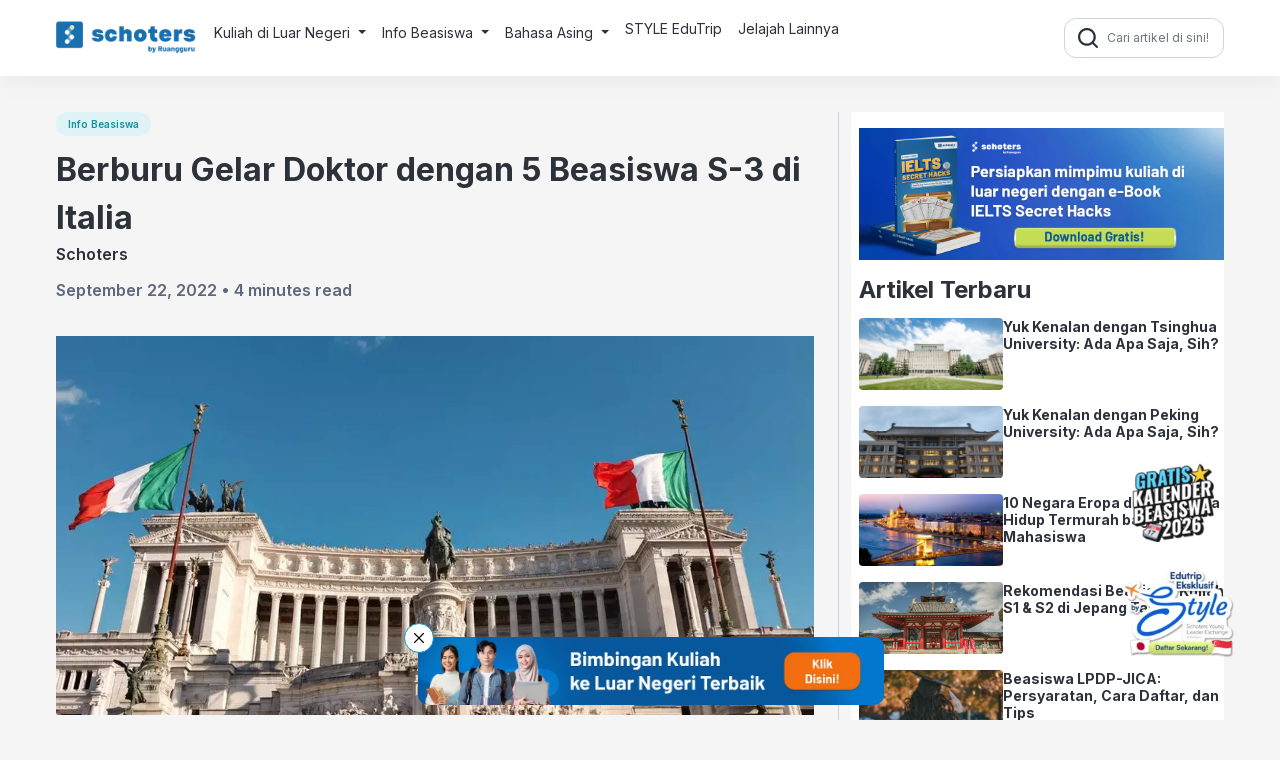

--- FILE ---
content_type: text/html; charset=UTF-8
request_url: https://blog.schoters.com/beasiswa-s-3-di-italia
body_size: 21244
content:
<!DOCTYPE html>
<html dir="ltr" lang="en-US" prefix="og: https://ogp.me/ns#">

<head>
  <meta charset="UTF-8">
  <meta name="viewport" content="width=device-width, initial-scale=1">
  
  <link rel="shortcut icon" href="https://www.schoters.com/favicon.ico">
  
  <!-- <link rel="profile" href="https://gmpg.org/xfn/11"> -->
  <link rel="pingback" href="https://blog.schoters.com/xmlrpc.php">
  <link rel="preconnect" href="https://fonts.googleapis.com">
  <link rel="preconnect" href="https://fonts.gstatic.com" crossorigin>
  <link href="https://fonts.googleapis.com/css2?family=Inter:wght@400;600;700&display=swap" rel="stylesheet">
  <link rel="stylesheet" href="https://blog.schoters.com/wp-content/themes/schoters/css/bootstrap.min.css">
  <link rel="stylesheet" href="https://blog.schoters.com/wp-content/themes/schoters/css/style.css">
  <script src="https://blog.schoters.com/wp-content/themes/schoters/js/jquery-3.6.3.min.js"></script>
  <script src="https://cdnjs.cloudflare.com/ajax/libs/popper.js/1.16.0/umd/popper.min.js"></script>
  <script src="https://blog.schoters.com/wp-content/themes/schoters/js/bootstrap.min.js"></script>
  <script src="https://blog.schoters.com/wp-content/themes/schoters/js/main.js"></script>
  <!-- Facebook Pixel Code -->
<script>
!function(f,b,e,v,n,t,s)
{if(f.fbq)return;n=f.fbq=function(){n.callMethod?
n.callMethod.apply(n,arguments):n.queue.push(arguments)};
if(!f._fbq)f._fbq=n;n.push=n;n.loaded=!0;n.version='2.0';
n.queue=[];t=b.createElement(e);t.async=!0;
t.src=v;s=b.getElementsByTagName(e)[0];
s.parentNode.insertBefore(t,s)}(window,document,'script',
'https://connect.facebook.net/en_US/fbevents.js');
fbq('init', '136276905000459');
fbq('track', 'PageView');
</script>
<noscript>
<img height="1" width="1"
src="https://www.facebook.com/tr?id=136276905000459&ev=PageView
&noscript=1"/>
</noscript>
<!-- End Facebook Pixel Code -->

  <!-- Google Tag Manager 
  <script>
    (function(w, d, s, l, i) {
      w[l] = w[l] || [];
      w[l].push({
        'gtm.start': new Date().getTime(),
        event: 'gtm.js'
      });
      var f = d.getElementsByTagName(s)[0],
        j = d.createElement(s),
        dl = l != 'dataLayer' ? '&l=' + l : '';
      j.async = true;
      j.src =
        'https://www.googletagmanager.com/gtm.js?id=' + i + dl;
      f.parentNode.insertBefore(j, f);
    })(window, document, 'script', 'dataLayer', 'GTM-M28L4XJ');
  </script>
 End Google Tag Manager -->
<!-- Google tag (gtag.js) -->
<script async src="https://www.googletagmanager.com/gtag/js?id=G-3W67MV30LK"></script>
<script>
  window.dataLayer = window.dataLayer || [];
  function gtag(){dataLayer.push(arguments);}
  gtag('js', new Date());

  gtag('config', 'G-3W67MV30LK');
</script>
  	<style>img:is([sizes="auto" i], [sizes^="auto," i]) { contain-intrinsic-size: 3000px 1500px }</style>
	
		<!-- All in One SEO Pro 4.8.0 - aioseo.com -->
		<title>Berburu Gelar Doktor dengan 5 Beasiswa S-3 di Italia - Pusat Info Beasiswa Luar Negeri #1 di Indonesia</title>
	<meta name="description" content="Italia adalah salah satu negara di Eropa yang memiliki tradisi pendidikan yang kuat dengan berbagai perguruan tinggi yang bergengsi dan memiliki sejarah yang panjang, termasuk di antaranya University of Bologna, universitas tertua di belahan dunia bagian barat yang masih terus beroperasi hingga sekarang. Oleh karena itu, menempuh program doktoral di Italia bisa menjadi salah satu" />
	<meta name="robots" content="max-image-preview:large" />
	<meta name="author" content="Schoters"/>
	<link rel="canonical" href="https://blog.schoters.com/beasiswa-s-3-di-italia" />
	<meta name="generator" content="All in One SEO Pro (AIOSEO) 4.8.0" />
		<meta property="og:locale" content="en_US" />
		<meta property="og:site_name" content="Pusat Info Beasiswa Luar Negeri #1 di Indonesia -" />
		<meta property="og:type" content="article" />
		<meta property="og:title" content="Berburu Gelar Doktor dengan 5 Beasiswa S-3 di Italia - Pusat Info Beasiswa Luar Negeri #1 di Indonesia" />
		<meta property="og:description" content="Italia adalah salah satu negara di Eropa yang memiliki tradisi pendidikan yang kuat dengan berbagai perguruan tinggi yang bergengsi dan memiliki sejarah yang panjang, termasuk di antaranya University of Bologna, universitas tertua di belahan dunia bagian barat yang masih terus beroperasi hingga sekarang. Oleh karena itu, menempuh program doktoral di Italia bisa menjadi salah satu" />
		<meta property="og:url" content="https://blog.schoters.com/beasiswa-s-3-di-italia" />
		<meta property="article:published_time" content="2022-09-22T17:00:00+00:00" />
		<meta property="article:modified_time" content="2022-09-22T17:00:00+00:00" />
		<meta name="twitter:card" content="summary_large_image" />
		<meta name="twitter:title" content="Berburu Gelar Doktor dengan 5 Beasiswa S-3 di Italia - Pusat Info Beasiswa Luar Negeri #1 di Indonesia" />
		<meta name="twitter:description" content="Italia adalah salah satu negara di Eropa yang memiliki tradisi pendidikan yang kuat dengan berbagai perguruan tinggi yang bergengsi dan memiliki sejarah yang panjang, termasuk di antaranya University of Bologna, universitas tertua di belahan dunia bagian barat yang masih terus beroperasi hingga sekarang. Oleh karena itu, menempuh program doktoral di Italia bisa menjadi salah satu" />
		<script type="application/ld+json" class="aioseo-schema">
			{"@context":"https:\/\/schema.org","@graph":[{"@type":"BlogPosting","@id":"https:\/\/blog.schoters.com\/beasiswa-s-3-di-italia#blogposting","name":"Berburu Gelar Doktor dengan 5 Beasiswa S-3 di Italia - Pusat Info Beasiswa Luar Negeri #1 di Indonesia","headline":"Berburu Gelar Doktor dengan 5 Beasiswa S-3 di Italia","author":{"@id":"https:\/\/blog.schoters.com\/author\/schoters#author"},"publisher":{"@id":"https:\/\/blog.schoters.com\/#organization"},"image":{"@type":"ImageObject","url":"https:\/\/cdn-web.ruangguru.com\/landing-pages\/assets\/hs\/Beasiswa%20S-3%20Italia.webp"},"datePublished":"2022-09-22T17:00:00+00:00","dateModified":"2022-09-22T17:00:00+00:00","inLanguage":"en-US","mainEntityOfPage":{"@id":"https:\/\/blog.schoters.com\/beasiswa-s-3-di-italia#webpage"},"isPartOf":{"@id":"https:\/\/blog.schoters.com\/beasiswa-s-3-di-italia#webpage"},"articleSection":"Uncategorized, Info Beasiswa"},{"@type":"BreadcrumbList","@id":"https:\/\/blog.schoters.com\/beasiswa-s-3-di-italia#breadcrumblist","itemListElement":[{"@type":"ListItem","@id":"https:\/\/blog.schoters.com\/#listItem","position":1,"name":"Home"}]},{"@type":"Organization","@id":"https:\/\/blog.schoters.com\/#organization","name":"Pusat Info Beasiswa Luar Negeri #1 di Indonesia | Blog Schoters","url":"https:\/\/blog.schoters.com\/"},{"@type":"Person","@id":"https:\/\/blog.schoters.com\/author\/schoters#author","url":"https:\/\/blog.schoters.com\/author\/schoters","name":"Schoters","image":{"@type":"ImageObject","@id":"https:\/\/blog.schoters.com\/beasiswa-s-3-di-italia#authorImage","url":"https:\/\/secure.gravatar.com\/avatar\/99a04b565c5de7f095718e726e4f2cd677859377820aa9dfdbada8b55c32ec5f?s=96&d=mm&r=g","width":96,"height":96,"caption":"Schoters"}},{"@type":"WebPage","@id":"https:\/\/blog.schoters.com\/beasiswa-s-3-di-italia#webpage","url":"https:\/\/blog.schoters.com\/beasiswa-s-3-di-italia","name":"Berburu Gelar Doktor dengan 5 Beasiswa S-3 di Italia - Pusat Info Beasiswa Luar Negeri #1 di Indonesia","description":"Italia adalah salah satu negara di Eropa yang memiliki tradisi pendidikan yang kuat dengan berbagai perguruan tinggi yang bergengsi dan memiliki sejarah yang panjang, termasuk di antaranya University of Bologna, universitas tertua di belahan dunia bagian barat yang masih terus beroperasi hingga sekarang. Oleh karena itu, menempuh program doktoral di Italia bisa menjadi salah satu","inLanguage":"en-US","isPartOf":{"@id":"https:\/\/blog.schoters.com\/#website"},"breadcrumb":{"@id":"https:\/\/blog.schoters.com\/beasiswa-s-3-di-italia#breadcrumblist"},"author":{"@id":"https:\/\/blog.schoters.com\/author\/schoters#author"},"creator":{"@id":"https:\/\/blog.schoters.com\/author\/schoters#author"},"image":{"@type":"ImageObject","url":"https:\/\/cdn-web.ruangguru.com\/landing-pages\/assets\/hs\/Beasiswa%20S-3%20Italia.webp","@id":"https:\/\/blog.schoters.com\/beasiswa-s-3-di-italia\/#mainImage"},"primaryImageOfPage":{"@id":"https:\/\/blog.schoters.com\/beasiswa-s-3-di-italia#mainImage"},"datePublished":"2022-09-22T17:00:00+00:00","dateModified":"2022-09-22T17:00:00+00:00"},{"@type":"WebSite","@id":"https:\/\/blog.schoters.com\/#website","url":"https:\/\/blog.schoters.com\/","name":"Pusat Info Beasiswa Luar Negeri #1 di Indonesia | Blog Schoters","inLanguage":"en-US","publisher":{"@id":"https:\/\/blog.schoters.com\/#organization"}}]}
		</script>
		<!-- All in One SEO Pro -->


	<!-- This site is optimized with the Yoast SEO plugin v25.9 - https://yoast.com/wordpress/plugins/seo/ -->
	<link rel="canonical" href="https://blog.schoters.com/beasiswa-s-3-di-italia" />
	<meta property="og:locale" content="en_US" />
	<meta property="og:type" content="article" />
	<meta property="og:title" content="Berburu Gelar Doktor dengan 5 Beasiswa S-3 di Italia - Pusat Info Beasiswa Luar Negeri #1 di Indonesia" />
	<meta property="og:description" content="Italia adalah salah satu negara di Eropa yang memiliki tradisi pendidikan yang kuat dengan berbagai perguruan tinggi yang bergengsi dan memiliki sejarah yang panjang, termasuk di antaranya University of Bologna, universitas tertua di belahan dunia bagian barat yang masih terus beroperasi hingga sekarang. Oleh karena itu, menempuh program doktoral di Italia bisa menjadi salah satu [&hellip;]" />
	<meta property="og:url" content="https://blog.schoters.com/beasiswa-s-3-di-italia" />
	<meta property="og:site_name" content="Pusat Info Beasiswa Luar Negeri #1 di Indonesia" />
	<meta property="article:published_time" content="2022-09-22T17:00:00+00:00" />
	<meta name="author" content="Schoters" />
	<meta name="twitter:card" content="summary_large_image" />
	<meta name="twitter:label1" content="Written by" />
	<meta name="twitter:data1" content="Schoters" />
	<meta name="twitter:label2" content="Est. reading time" />
	<meta name="twitter:data2" content="3 minutes" />
	<script type="application/ld+json" class="yoast-schema-graph">{"@context":"https://schema.org","@graph":[{"@type":"WebPage","@id":"https://blog.schoters.com/beasiswa-s-3-di-italia","url":"https://blog.schoters.com/beasiswa-s-3-di-italia","name":"Berburu Gelar Doktor dengan 5 Beasiswa S-3 di Italia - Pusat Info Beasiswa Luar Negeri #1 di Indonesia","isPartOf":{"@id":"https://blog.schoters.com/#website"},"primaryImageOfPage":{"@id":"https://blog.schoters.com/beasiswa-s-3-di-italia#primaryimage"},"image":{"@id":"https://blog.schoters.com/beasiswa-s-3-di-italia#primaryimage"},"thumbnailUrl":"https://cdn-web.ruangguru.com/landing-pages/assets/hs/Beasiswa%20S-3%20Italia.webp","datePublished":"2022-09-22T17:00:00+00:00","author":{"@id":"https://blog.schoters.com/#/schema/person/980aba2f09bc8c365d24f2434272f0ec"},"breadcrumb":{"@id":"https://blog.schoters.com/beasiswa-s-3-di-italia#breadcrumb"},"inLanguage":"en-US","potentialAction":[{"@type":"ReadAction","target":["https://blog.schoters.com/beasiswa-s-3-di-italia"]}]},{"@type":"ImageObject","inLanguage":"en-US","@id":"https://blog.schoters.com/beasiswa-s-3-di-italia#primaryimage","url":"https://cdn-web.ruangguru.com/landing-pages/assets/hs/Beasiswa%20S-3%20Italia.webp","contentUrl":"https://cdn-web.ruangguru.com/landing-pages/assets/hs/Beasiswa%20S-3%20Italia.webp"},{"@type":"BreadcrumbList","@id":"https://blog.schoters.com/beasiswa-s-3-di-italia#breadcrumb","itemListElement":[{"@type":"ListItem","position":1,"name":"Home","item":"https://blog.schoters.com/"},{"@type":"ListItem","position":2,"name":"Berburu Gelar Doktor dengan 5 Beasiswa S-3 di Italia"}]},{"@type":"WebSite","@id":"https://blog.schoters.com/#website","url":"https://blog.schoters.com/","name":"Pusat Info Beasiswa Luar Negeri #1 di Indonesia","description":"","potentialAction":[{"@type":"SearchAction","target":{"@type":"EntryPoint","urlTemplate":"https://blog.schoters.com/?s={search_term_string}"},"query-input":{"@type":"PropertyValueSpecification","valueRequired":true,"valueName":"search_term_string"}}],"inLanguage":"en-US"},{"@type":"Person","@id":"https://blog.schoters.com/#/schema/person/980aba2f09bc8c365d24f2434272f0ec","name":"Schoters","image":{"@type":"ImageObject","inLanguage":"en-US","@id":"https://blog.schoters.com/#/schema/person/image/","url":"https://secure.gravatar.com/avatar/99a04b565c5de7f095718e726e4f2cd677859377820aa9dfdbada8b55c32ec5f?s=96&d=mm&r=g","contentUrl":"https://secure.gravatar.com/avatar/99a04b565c5de7f095718e726e4f2cd677859377820aa9dfdbada8b55c32ec5f?s=96&d=mm&r=g","caption":"Schoters"},"description":"Pusat informasi dan update terbaru beasiswa luar negeri terbaik di Indonesia dan beasiswa universitas ternama di seluruh dunia disini.","sameAs":["https://www.schoters.com/id"],"url":"https://blog.schoters.com/author/schoters"}]}</script>
	<!-- / Yoast SEO plugin. -->


<link rel="alternate" type="application/rss+xml" title="Pusat Info Beasiswa Luar Negeri #1 di Indonesia &raquo; Berburu Gelar Doktor dengan 5 Beasiswa S-3 di Italia Comments Feed" href="https://blog.schoters.com/beasiswa-s-3-di-italia/feed" />
<script type="text/javascript">
/* <![CDATA[ */
window._wpemojiSettings = {"baseUrl":"https:\/\/s.w.org\/images\/core\/emoji\/15.1.0\/72x72\/","ext":".png","svgUrl":"https:\/\/s.w.org\/images\/core\/emoji\/15.1.0\/svg\/","svgExt":".svg","source":{"concatemoji":"https:\/\/blog.schoters.com\/wp-includes\/js\/wp-emoji-release.min.js?ver=6.8.1"}};
/*! This file is auto-generated */
!function(i,n){var o,s,e;function c(e){try{var t={supportTests:e,timestamp:(new Date).valueOf()};sessionStorage.setItem(o,JSON.stringify(t))}catch(e){}}function p(e,t,n){e.clearRect(0,0,e.canvas.width,e.canvas.height),e.fillText(t,0,0);var t=new Uint32Array(e.getImageData(0,0,e.canvas.width,e.canvas.height).data),r=(e.clearRect(0,0,e.canvas.width,e.canvas.height),e.fillText(n,0,0),new Uint32Array(e.getImageData(0,0,e.canvas.width,e.canvas.height).data));return t.every(function(e,t){return e===r[t]})}function u(e,t,n){switch(t){case"flag":return n(e,"\ud83c\udff3\ufe0f\u200d\u26a7\ufe0f","\ud83c\udff3\ufe0f\u200b\u26a7\ufe0f")?!1:!n(e,"\ud83c\uddfa\ud83c\uddf3","\ud83c\uddfa\u200b\ud83c\uddf3")&&!n(e,"\ud83c\udff4\udb40\udc67\udb40\udc62\udb40\udc65\udb40\udc6e\udb40\udc67\udb40\udc7f","\ud83c\udff4\u200b\udb40\udc67\u200b\udb40\udc62\u200b\udb40\udc65\u200b\udb40\udc6e\u200b\udb40\udc67\u200b\udb40\udc7f");case"emoji":return!n(e,"\ud83d\udc26\u200d\ud83d\udd25","\ud83d\udc26\u200b\ud83d\udd25")}return!1}function f(e,t,n){var r="undefined"!=typeof WorkerGlobalScope&&self instanceof WorkerGlobalScope?new OffscreenCanvas(300,150):i.createElement("canvas"),a=r.getContext("2d",{willReadFrequently:!0}),o=(a.textBaseline="top",a.font="600 32px Arial",{});return e.forEach(function(e){o[e]=t(a,e,n)}),o}function t(e){var t=i.createElement("script");t.src=e,t.defer=!0,i.head.appendChild(t)}"undefined"!=typeof Promise&&(o="wpEmojiSettingsSupports",s=["flag","emoji"],n.supports={everything:!0,everythingExceptFlag:!0},e=new Promise(function(e){i.addEventListener("DOMContentLoaded",e,{once:!0})}),new Promise(function(t){var n=function(){try{var e=JSON.parse(sessionStorage.getItem(o));if("object"==typeof e&&"number"==typeof e.timestamp&&(new Date).valueOf()<e.timestamp+604800&&"object"==typeof e.supportTests)return e.supportTests}catch(e){}return null}();if(!n){if("undefined"!=typeof Worker&&"undefined"!=typeof OffscreenCanvas&&"undefined"!=typeof URL&&URL.createObjectURL&&"undefined"!=typeof Blob)try{var e="postMessage("+f.toString()+"("+[JSON.stringify(s),u.toString(),p.toString()].join(",")+"));",r=new Blob([e],{type:"text/javascript"}),a=new Worker(URL.createObjectURL(r),{name:"wpTestEmojiSupports"});return void(a.onmessage=function(e){c(n=e.data),a.terminate(),t(n)})}catch(e){}c(n=f(s,u,p))}t(n)}).then(function(e){for(var t in e)n.supports[t]=e[t],n.supports.everything=n.supports.everything&&n.supports[t],"flag"!==t&&(n.supports.everythingExceptFlag=n.supports.everythingExceptFlag&&n.supports[t]);n.supports.everythingExceptFlag=n.supports.everythingExceptFlag&&!n.supports.flag,n.DOMReady=!1,n.readyCallback=function(){n.DOMReady=!0}}).then(function(){return e}).then(function(){var e;n.supports.everything||(n.readyCallback(),(e=n.source||{}).concatemoji?t(e.concatemoji):e.wpemoji&&e.twemoji&&(t(e.twemoji),t(e.wpemoji)))}))}((window,document),window._wpemojiSettings);
/* ]]> */
</script>
<style id='wp-emoji-styles-inline-css' type='text/css'>

	img.wp-smiley, img.emoji {
		display: inline !important;
		border: none !important;
		box-shadow: none !important;
		height: 1em !important;
		width: 1em !important;
		margin: 0 0.07em !important;
		vertical-align: -0.1em !important;
		background: none !important;
		padding: 0 !important;
	}
</style>
<link rel='stylesheet' id='wp-block-library-css' href='https://blog.schoters.com/wp-includes/css/dist/block-library/style.min.css?ver=6.8.1' type='text/css' media='all' />
<style id='classic-theme-styles-inline-css' type='text/css'>
/*! This file is auto-generated */
.wp-block-button__link{color:#fff;background-color:#32373c;border-radius:9999px;box-shadow:none;text-decoration:none;padding:calc(.667em + 2px) calc(1.333em + 2px);font-size:1.125em}.wp-block-file__button{background:#32373c;color:#fff;text-decoration:none}
</style>
<style id='global-styles-inline-css' type='text/css'>
:root{--wp--preset--aspect-ratio--square: 1;--wp--preset--aspect-ratio--4-3: 4/3;--wp--preset--aspect-ratio--3-4: 3/4;--wp--preset--aspect-ratio--3-2: 3/2;--wp--preset--aspect-ratio--2-3: 2/3;--wp--preset--aspect-ratio--16-9: 16/9;--wp--preset--aspect-ratio--9-16: 9/16;--wp--preset--color--black: #000000;--wp--preset--color--cyan-bluish-gray: #abb8c3;--wp--preset--color--white: #ffffff;--wp--preset--color--pale-pink: #f78da7;--wp--preset--color--vivid-red: #cf2e2e;--wp--preset--color--luminous-vivid-orange: #ff6900;--wp--preset--color--luminous-vivid-amber: #fcb900;--wp--preset--color--light-green-cyan: #7bdcb5;--wp--preset--color--vivid-green-cyan: #00d084;--wp--preset--color--pale-cyan-blue: #8ed1fc;--wp--preset--color--vivid-cyan-blue: #0693e3;--wp--preset--color--vivid-purple: #9b51e0;--wp--preset--gradient--vivid-cyan-blue-to-vivid-purple: linear-gradient(135deg,rgba(6,147,227,1) 0%,rgb(155,81,224) 100%);--wp--preset--gradient--light-green-cyan-to-vivid-green-cyan: linear-gradient(135deg,rgb(122,220,180) 0%,rgb(0,208,130) 100%);--wp--preset--gradient--luminous-vivid-amber-to-luminous-vivid-orange: linear-gradient(135deg,rgba(252,185,0,1) 0%,rgba(255,105,0,1) 100%);--wp--preset--gradient--luminous-vivid-orange-to-vivid-red: linear-gradient(135deg,rgba(255,105,0,1) 0%,rgb(207,46,46) 100%);--wp--preset--gradient--very-light-gray-to-cyan-bluish-gray: linear-gradient(135deg,rgb(238,238,238) 0%,rgb(169,184,195) 100%);--wp--preset--gradient--cool-to-warm-spectrum: linear-gradient(135deg,rgb(74,234,220) 0%,rgb(151,120,209) 20%,rgb(207,42,186) 40%,rgb(238,44,130) 60%,rgb(251,105,98) 80%,rgb(254,248,76) 100%);--wp--preset--gradient--blush-light-purple: linear-gradient(135deg,rgb(255,206,236) 0%,rgb(152,150,240) 100%);--wp--preset--gradient--blush-bordeaux: linear-gradient(135deg,rgb(254,205,165) 0%,rgb(254,45,45) 50%,rgb(107,0,62) 100%);--wp--preset--gradient--luminous-dusk: linear-gradient(135deg,rgb(255,203,112) 0%,rgb(199,81,192) 50%,rgb(65,88,208) 100%);--wp--preset--gradient--pale-ocean: linear-gradient(135deg,rgb(255,245,203) 0%,rgb(182,227,212) 50%,rgb(51,167,181) 100%);--wp--preset--gradient--electric-grass: linear-gradient(135deg,rgb(202,248,128) 0%,rgb(113,206,126) 100%);--wp--preset--gradient--midnight: linear-gradient(135deg,rgb(2,3,129) 0%,rgb(40,116,252) 100%);--wp--preset--font-size--small: 13px;--wp--preset--font-size--medium: 20px;--wp--preset--font-size--large: 36px;--wp--preset--font-size--x-large: 42px;--wp--preset--spacing--20: 0.44rem;--wp--preset--spacing--30: 0.67rem;--wp--preset--spacing--40: 1rem;--wp--preset--spacing--50: 1.5rem;--wp--preset--spacing--60: 2.25rem;--wp--preset--spacing--70: 3.38rem;--wp--preset--spacing--80: 5.06rem;--wp--preset--shadow--natural: 6px 6px 9px rgba(0, 0, 0, 0.2);--wp--preset--shadow--deep: 12px 12px 50px rgba(0, 0, 0, 0.4);--wp--preset--shadow--sharp: 6px 6px 0px rgba(0, 0, 0, 0.2);--wp--preset--shadow--outlined: 6px 6px 0px -3px rgba(255, 255, 255, 1), 6px 6px rgba(0, 0, 0, 1);--wp--preset--shadow--crisp: 6px 6px 0px rgba(0, 0, 0, 1);}:where(.is-layout-flex){gap: 0.5em;}:where(.is-layout-grid){gap: 0.5em;}body .is-layout-flex{display: flex;}.is-layout-flex{flex-wrap: wrap;align-items: center;}.is-layout-flex > :is(*, div){margin: 0;}body .is-layout-grid{display: grid;}.is-layout-grid > :is(*, div){margin: 0;}:where(.wp-block-columns.is-layout-flex){gap: 2em;}:where(.wp-block-columns.is-layout-grid){gap: 2em;}:where(.wp-block-post-template.is-layout-flex){gap: 1.25em;}:where(.wp-block-post-template.is-layout-grid){gap: 1.25em;}.has-black-color{color: var(--wp--preset--color--black) !important;}.has-cyan-bluish-gray-color{color: var(--wp--preset--color--cyan-bluish-gray) !important;}.has-white-color{color: var(--wp--preset--color--white) !important;}.has-pale-pink-color{color: var(--wp--preset--color--pale-pink) !important;}.has-vivid-red-color{color: var(--wp--preset--color--vivid-red) !important;}.has-luminous-vivid-orange-color{color: var(--wp--preset--color--luminous-vivid-orange) !important;}.has-luminous-vivid-amber-color{color: var(--wp--preset--color--luminous-vivid-amber) !important;}.has-light-green-cyan-color{color: var(--wp--preset--color--light-green-cyan) !important;}.has-vivid-green-cyan-color{color: var(--wp--preset--color--vivid-green-cyan) !important;}.has-pale-cyan-blue-color{color: var(--wp--preset--color--pale-cyan-blue) !important;}.has-vivid-cyan-blue-color{color: var(--wp--preset--color--vivid-cyan-blue) !important;}.has-vivid-purple-color{color: var(--wp--preset--color--vivid-purple) !important;}.has-black-background-color{background-color: var(--wp--preset--color--black) !important;}.has-cyan-bluish-gray-background-color{background-color: var(--wp--preset--color--cyan-bluish-gray) !important;}.has-white-background-color{background-color: var(--wp--preset--color--white) !important;}.has-pale-pink-background-color{background-color: var(--wp--preset--color--pale-pink) !important;}.has-vivid-red-background-color{background-color: var(--wp--preset--color--vivid-red) !important;}.has-luminous-vivid-orange-background-color{background-color: var(--wp--preset--color--luminous-vivid-orange) !important;}.has-luminous-vivid-amber-background-color{background-color: var(--wp--preset--color--luminous-vivid-amber) !important;}.has-light-green-cyan-background-color{background-color: var(--wp--preset--color--light-green-cyan) !important;}.has-vivid-green-cyan-background-color{background-color: var(--wp--preset--color--vivid-green-cyan) !important;}.has-pale-cyan-blue-background-color{background-color: var(--wp--preset--color--pale-cyan-blue) !important;}.has-vivid-cyan-blue-background-color{background-color: var(--wp--preset--color--vivid-cyan-blue) !important;}.has-vivid-purple-background-color{background-color: var(--wp--preset--color--vivid-purple) !important;}.has-black-border-color{border-color: var(--wp--preset--color--black) !important;}.has-cyan-bluish-gray-border-color{border-color: var(--wp--preset--color--cyan-bluish-gray) !important;}.has-white-border-color{border-color: var(--wp--preset--color--white) !important;}.has-pale-pink-border-color{border-color: var(--wp--preset--color--pale-pink) !important;}.has-vivid-red-border-color{border-color: var(--wp--preset--color--vivid-red) !important;}.has-luminous-vivid-orange-border-color{border-color: var(--wp--preset--color--luminous-vivid-orange) !important;}.has-luminous-vivid-amber-border-color{border-color: var(--wp--preset--color--luminous-vivid-amber) !important;}.has-light-green-cyan-border-color{border-color: var(--wp--preset--color--light-green-cyan) !important;}.has-vivid-green-cyan-border-color{border-color: var(--wp--preset--color--vivid-green-cyan) !important;}.has-pale-cyan-blue-border-color{border-color: var(--wp--preset--color--pale-cyan-blue) !important;}.has-vivid-cyan-blue-border-color{border-color: var(--wp--preset--color--vivid-cyan-blue) !important;}.has-vivid-purple-border-color{border-color: var(--wp--preset--color--vivid-purple) !important;}.has-vivid-cyan-blue-to-vivid-purple-gradient-background{background: var(--wp--preset--gradient--vivid-cyan-blue-to-vivid-purple) !important;}.has-light-green-cyan-to-vivid-green-cyan-gradient-background{background: var(--wp--preset--gradient--light-green-cyan-to-vivid-green-cyan) !important;}.has-luminous-vivid-amber-to-luminous-vivid-orange-gradient-background{background: var(--wp--preset--gradient--luminous-vivid-amber-to-luminous-vivid-orange) !important;}.has-luminous-vivid-orange-to-vivid-red-gradient-background{background: var(--wp--preset--gradient--luminous-vivid-orange-to-vivid-red) !important;}.has-very-light-gray-to-cyan-bluish-gray-gradient-background{background: var(--wp--preset--gradient--very-light-gray-to-cyan-bluish-gray) !important;}.has-cool-to-warm-spectrum-gradient-background{background: var(--wp--preset--gradient--cool-to-warm-spectrum) !important;}.has-blush-light-purple-gradient-background{background: var(--wp--preset--gradient--blush-light-purple) !important;}.has-blush-bordeaux-gradient-background{background: var(--wp--preset--gradient--blush-bordeaux) !important;}.has-luminous-dusk-gradient-background{background: var(--wp--preset--gradient--luminous-dusk) !important;}.has-pale-ocean-gradient-background{background: var(--wp--preset--gradient--pale-ocean) !important;}.has-electric-grass-gradient-background{background: var(--wp--preset--gradient--electric-grass) !important;}.has-midnight-gradient-background{background: var(--wp--preset--gradient--midnight) !important;}.has-small-font-size{font-size: var(--wp--preset--font-size--small) !important;}.has-medium-font-size{font-size: var(--wp--preset--font-size--medium) !important;}.has-large-font-size{font-size: var(--wp--preset--font-size--large) !important;}.has-x-large-font-size{font-size: var(--wp--preset--font-size--x-large) !important;}
:where(.wp-block-post-template.is-layout-flex){gap: 1.25em;}:where(.wp-block-post-template.is-layout-grid){gap: 1.25em;}
:where(.wp-block-columns.is-layout-flex){gap: 2em;}:where(.wp-block-columns.is-layout-grid){gap: 2em;}
:root :where(.wp-block-pullquote){font-size: 1.5em;line-height: 1.6;}
</style>
<link rel="https://api.w.org/" href="https://blog.schoters.com/wp-json/" /><link rel="alternate" title="JSON" type="application/json" href="https://blog.schoters.com/wp-json/wp/v2/posts/1696" /><link rel="EditURI" type="application/rsd+xml" title="RSD" href="https://blog.schoters.com/xmlrpc.php?rsd" />
<meta name="generator" content="WordPress 6.8.1" />
<link rel='shortlink' href='https://blog.schoters.com/?p=1696' />
<link rel="alternate" title="oEmbed (JSON)" type="application/json+oembed" href="https://blog.schoters.com/wp-json/oembed/1.0/embed?url=https%3A%2F%2Fblog.schoters.com%2Fbeasiswa-s-3-di-italia" />
<link rel="alternate" title="oEmbed (XML)" type="text/xml+oembed" href="https://blog.schoters.com/wp-json/oembed/1.0/embed?url=https%3A%2F%2Fblog.schoters.com%2Fbeasiswa-s-3-di-italia&#038;format=xml" />
</head>

<body class="wp-singular post-template-default single single-post postid-1696 single-format-standard wp-theme-schoters">
  <!-- Google Tag Manager (noscript) 
  <noscript><iframe src="https://www.googletagmanager.com/ns.html?id=GTM-M28L4XJ" height="0" width="0" style="display:none;visibility:hidden"></iframe></noscript>
  End Google Tag Manager (noscript) -->
  <header class="header">
    <div class="container">
      <nav class="navbar navbar-expand-lg header-inner">
    <div style="display:flex; gap:12px;">
        <button class="navbar-toggler" type="button" data-bs-toggle="collapse" data-bs-target="#navbarSupportedContent" aria-controls="navbarSupportedContent" aria-expanded="false" aria-label="Toggle navigation">
            <img alt="menu" src="https://cdn-web-2.ruangguru.com/file-uploader/lp/beba4a70-3971-41be-9364-f9ee6857b192.svg" loading="lazy" width="30px" height="32px" />
        </button>
        <a href="https://blog.schoters.com/" class="header-logo">
            <picture>
                <source srcset="https://cdn-web-2.ruangguru.com/static/schoters.png?height=80&convert=webp" type="image/webp">
                <source srcset="https://cdn-web-2.ruangguru.com/static/schoters.png?height=80" type="image/png">
                <img loading="lazy" src="https://cdn-web-2.ruangguru.com/static/schoters.png" height="40px" width="auto" alt="Logo">
            </picture>
        </a>
    </div>
    <form class="form-inline my-2 my-lg-0" role="search" method="get" id="searchformmobile" class="searchform" action="https://blog.schoters.com/">
        <div>
            <label class="screen-reader-text" for="s">Search for:</label>
            <div class="input-group input-group-sm">
                <span class="input-group-text" id="search-2"><img width="20px" height="20px" loading="lazy" src="https://cdn-web-2.ruangguru.com/file-uploader/lp/baf38d7b-226b-4374-8b2b-e49766395871.png" alt="" /></span>
                <input type="text" value="" name="s" class="form-control" placeholder="Cari artikel di sini!" aria-label="Cari artikel di sini!" aria-describedby="Cari artikel di sini!">

            </div>
        </div>
    </form>

    <div class="collapse navbar-collapse dropdown-hover-all" id="navbarSupportedContent">
        <div class="d-lg-none navbar-head-collapse">
            <a href="https://blog.schoters.com/" class="header-logo">
                <picture>
                    <source srcset="https://cdn-web-2.ruangguru.com/static/schoters.png?height=80&convert=webp" type="image/webp">
                    <source srcset="https://cdn-web-2.ruangguru.com/static/schoters.png?height=80" type="image/png">
                    <img loading="lazy" src="https://cdn-web-2.ruangguru.com/static/schoters.png" height="40px" width="auto" alt="Logo">
                </picture>
            </a>
            <button class="navbar-toggler" type="button" data-bs-toggle="collapse" data-bs-target="#navbarSupportedContent" aria-controls="navbarSupportedContent" aria-expanded="false" aria-label="Toggle navigation">
                X
            </button>
        </div>
        <ul class="navbar-nav me-auto mb-2 mb-lg-0">

                            <li class="nav-item dropdown dropdown-hover">
                                                            <p class="nav-link dropdown-toggle" data-bs-toggle="dropdown" aria-haspopup="true" aria-expanded="false">
                        Kuliah di Luar Negeri                    </p>
                    
                                        
                                            <div class="dropdown-menu" aria-labelledby="nav1">
                            
                                        <a class="dropdown-item" id="nav1-menu0" href="https://blog.schoters.com/tag/kuliah-di-amerika">Kuliah di Amerika</a>
                            
                                        <a class="dropdown-item" id="nav1-menu1" href="https://blog.schoters.com/tag/kuliah-di-asia">Kuliah di Asia</a>
                            
                                        <a class="dropdown-item" id="nav1-menu2" href="https://blog.schoters.com/tag/kuliah-di-australia">Kuliah di Australia</a>
                            
                                        <a class="dropdown-item" id="nav1-menu3" href="https://blog.schoters.com/tag/kuliah-di-eropa">Kuliah di Eropa</a>
                            
                                        <a class="dropdown-item" id="nav1-menu4" href="https://blog.schoters.com/tag/kuliah-di-inggris">Kuliah di Inggris</a>
                            
                        </div>
                                    </li>

                            <li class="nav-item dropdown dropdown-hover">
                                                            <p class="nav-link dropdown-toggle" data-bs-toggle="dropdown" aria-haspopup="true" aria-expanded="false">
                        Info Beasiswa                    </p>
                    
                                        
                                            <div class="dropdown-menu" aria-labelledby="nav2">
                            
                                        <a class="dropdown-item" id="nav2-menu0" href="https://blog.schoters.com/tag/persyaratan-beasiswa">Persyaratan Beasiswa</a>
                            
                                        <a class="dropdown-item" id="nav2-menu1" href="https://blog.schoters.com/tag/info-beasiswa-s1">Info Beasiswa S1</a>
                            
                                        <a class="dropdown-item" id="nav2-menu2" href="https://blog.schoters.com/tag/info-beasiswa-s2">Info Beasiswa S2</a>
                            
                                        <a class="dropdown-item" id="nav2-menu3" href="https://blog.schoters.com/tag/info-beasiswa-s3">Info Beasiswa S3</a>
                            
                                        <a class="dropdown-item" id="nav2-menu4" href="https://blog.schoters.com/tag/info-beasiswa-sma">Info Beasiswa SMA</a>
                            
                        </div>
                                    </li>

                            <li class="nav-item dropdown dropdown-hover">
                                                            <p class="nav-link dropdown-toggle" data-bs-toggle="dropdown" aria-haspopup="true" aria-expanded="false">
                        Bahasa Asing                    </p>
                    
                                        
                                            <div class="dropdown-menu" aria-labelledby="nav3">
                            
                                        <a class="dropdown-item" id="nav3-menu0" href="https://blog.schoters.com/tag/bahasa-inggris">Bahasa Inggris</a>
                            
                                        <a class="dropdown-item" id="nav3-menu1" href="https://blog.schoters.com/tag/bahasa-jepang">Bahasa Jepang</a>
                            
                                        <a class="dropdown-item" id="nav3-menu2" href="https://blog.schoters.com/tag/bahasa-jerman">Bahasa Jerman</a>
                            
                                        <a class="dropdown-item" id="nav3-menu3" href="https://blog.schoters.com/tag/bahasa-korea">Bahasa Korea</a>
                            
                                        <a class="dropdown-item" id="nav3-menu4" href="https://blog.schoters.com/tag/bahasa-jerman">Bahasa Jerman</a>
                            
                                        <a class="dropdown-item" id="nav3-menu5" href="https://blog.schoters.com/tag/bahasa-prancis">Bahasa Prancis</a>
                            
                                        <a class="dropdown-item" id="nav3-menu6" href="https://blog.schoters.com/tag/bahasa-arab">Bahasa Arab</a>
                            
                        </div>
                                    </li>

                            <li class="nav-item">
                                    
                                        <a class="nav-link " href="https://blog.schoters.com/tag/style-edutrip" id="nav4" >STYLE EduTrip</a>
                                        
                                    </li>

                            <li class="nav-item">
                                    
                                        <a class="nav-link " href="https://blog.schoters.com/tag/jelajah-lainnya" id="nav5" >Jelajah Lainnya</a>
                                        
                                    </li>

            

        </ul>

        <form class="form-inline my-2 my-lg-0" role="search" method="get" id="searchform" class="searchform" action="https://blog.schoters.com/">
            <div>
                <label class="screen-reader-text" for="s">Search for:</label>
                <div class="input-group input-group-sm">
                    <span class="input-group-text" id="search-2"><img width="20px" height="20px" loading="lazy" src="https://cdn-web-2.ruangguru.com/file-uploader/lp/baf38d7b-226b-4374-8b2b-e49766395871.png" alt="" /></span>
                    <input type="text" value="" name="s" class="form-control" placeholder="Cari artikel di sini!" aria-label="Cari artikel di sini!" aria-describedby="Cari artikel di sini!">

                </div>
            </div>
        </form>
    </div>

</nav>

<script>
    (function($bs) {
        const CLASS_NAME = 'has-child-dropdown-show';
        $bs.Dropdown.prototype.toggle = function(_orginal) {
            return function() {
                document.querySelectorAll('.' + CLASS_NAME).forEach(function(e) {
                    e.classList.remove(CLASS_NAME);
                });
                let dd = this._element.closest('.dropdown').parentNode.closest('.dropdown');
                for (; dd && dd !== document; dd = dd.parentNode.closest('.dropdown')) {
                    dd.classList.add(CLASS_NAME);
                }
                return _orginal.call(this);
            }
        }($bs.Dropdown.prototype.toggle);

        document.querySelectorAll('.dropdown').forEach(function(dd) {
            dd.addEventListener('hide.bs.dropdown', function(e) {
                if (this.classList.contains(CLASS_NAME)) {
                    this.classList.remove(CLASS_NAME);
                    e.preventDefault();
                }
                e.stopPropagation(); // do not need pop in multi level mode
            });
        });

        // for hover
        document.querySelectorAll('.dropdown-hover, .dropdown-hover-all .dropdown').forEach(function(dd) {
            dd.addEventListener('mouseenter', function(e) {
                let toggle = e.target.querySelector(':scope>[data-bs-toggle="dropdown"]');
                if (!toggle.classList.contains('show')) {
                    $bs.Dropdown.getOrCreateInstance(toggle).toggle();
                    dd.classList.add(CLASS_NAME);
                    $bs.Dropdown.clearMenus(e);
                }
            });
            dd.addEventListener('mouseleave', function(e) {
                let toggle = e.target.querySelector(':scope>[data-bs-toggle="dropdown"]');
                if (toggle.classList.contains('show')) {
                    $bs.Dropdown.getOrCreateInstance(toggle).toggle();
                }
            });
        });
    })(bootstrap);

    $(document).ready(() => {
        if ($(window).width() > 991) {
            $("a[data-bs-toggle='dropdown']").click(function() {
                window.location = $(this).attr('href');
            });
        }
    })
</script>
    </div>
  </header>

<div class="main-content">
  <div class="container">
    <div class="row">
      <div class="col-md-8 post">
                    <div class="content">
              <div class="content-meta-tags">
                <a href="https://blog.schoters.com/tag/info-beasiswa" rel="tag">Info Beasiswa</a><style>
  .bantuan-container {
        position: relative;
      }
      .bantuan-element {
        position: fixed;
        z-index: 999;
        display: flex;
        align-items: flex-end;
        justify-content: flex-end;
        cursor: pointer;
        transition: all 0.6s ease;
      }
      .bantuan-top {
        bottom: 11rem;
        right: 2rem;
      }
      .bantuan-bottom {
        bottom: 2rem;
        right: 2rem;
      }
      .bantuan-top-2 {
        bottom: 15rem;
        right: 2rem;
      }
      .bantuan-top-3 {
        bottom: 19rem;
        right: 2rem;
      }
      .bantuan-bottom-2 {
        bottom: 5rem;
        right: 2rem;
      }
      .bantuan-bottom-3 {
        bottom: 8rem;
        right: 2rem;
      }
      @media (min-width: 768px) {
        .bantuan-element img {
          width: auto;
          transition: all 0.4s ease;
        }
        .bantuan-top img {
          width: 140px;
        }
        .bantuan-bottom img {
          width: 140px;
        }
        .bantuan-top-2 img,
        .bantuan-top-3 img {
          width: 140px;
        }
        .bantuan-bottom-2 img,
        .bantuan-bottom-3 img {
          width: 140px;
        }
        .bantuan-element.clicked {
          bottom: 9rem;
          right: 2.5rem;
        }
        .bantuan-element.clicked img {
          width: auto;
          height: 64px;
        }
      }
      @media (max-width: 767px) {
        .bantuan-top {
          bottom: 8rem;
          right: 1rem;
          align-items: center;
        }
        .bantuan-bottom {
          bottom: 2rem;
          right: 1.25rem;
          align-items: center;
        }
        .bantuan-top-2 {
          bottom: 12rem;
          right: 1rem;
          align-items: center;
        }
        .bantuan-top-3 {
          bottom: 16rem;
          right: 1rem;
          align-items: center;
        }
        .bantuan-bottom-2 {
          bottom: 5rem;
          right: 1.25rem;
          align-items: center;
        }
        .bantuan-bottom-3 {
          bottom: 8rem;
          right: 1.25rem;
          align-items: center;
        }
        .bantuan-element img {
          width: auto;
        }
        .bantuan-top img,
        .bantuan-top-2 img,
        .bantuan-top-3 img {
          width: 96px;
        }
        .bantuan-bottom img,
        .bantuan-bottom-2 img,
        .bantuan-bottom-3 img {
          width: 96px;
        }
      }
      .bantuan-element:hover {
        transform: scale(1.05);
      }
      .bantuan-element img {
        max-width: 100%;
        height: auto;
      }
</style>

<div id="bantuan-divs-container" style="position: relative" data-product="schoters" data-table="Scht_floating_icon"></div>

<script>
  class FloatingDivsComponent {
    constructor(product = 'schoters', table = 'Scht_floating_icon') {
      this.container = document.getElementById('bantuan-divs-container');
      this.floatingElements = [];
      this.product = product;
      this.table = table;

      // Configuration
      this.config = {
        baseApiUrl: 'https://gw.ruangguru.com/api/v3/rdb/p_ddgy8hjx5dxsqx/rg_banner/views/',
        apiKey: 'vLyK3dJrDBRmOwueX2OJXibMkgsUbBk0WS4ua2p1',
        maxElements: 2,
        zIndexBase: 100,
      };

      // Build dynamic API URL based on table parameter
      this.config.apiUrl = this.buildApiUrl();

      this.init();
    }

    buildApiUrl() {
      const baseUrl = this.config.baseApiUrl;
      const tableName = this.table || 'Scht_floating_icon';
      const queryParams =
        'offset=0&limit=99999&sort=rankPosition&where=(type,eq,floating)~and(showIn,anyof,blog)~and(hide,is,false)~and(product,eq,' +
        this.product +
        ')&nested%5Bcta%5D%5Bfields%5D=Id,name,ctaId,imageUrl,ctaLink,targetUrl';

      return `${baseUrl}${tableName}?${queryParams}`;
    }

    async init() {
      try {
        await this.fetchFloatingElements();
        this.renderFloatingElements();
      } catch (error) {
        console.error('Failed to initialize floating divs component:', error);
      }
    }

    async fetchFloatingElements() {
      try {
        const options = {
          method: 'GET',
          headers: {
            'xc-token': this.config.apiKey || 'vLyK3dJrDBRmOwueX2OJXibMkgsUbBk0WS4ua2p1',
          },
        };

        const urlNoco = this.config.apiUrl;

        const response = await fetch(urlNoco, options);

        if (!response.ok) {
          throw new Error(`HTTP error! status: ${response.status}`);
        }

        const data = await response.json();
        this.floatingElements = this.processApiResponse(data);
      } catch (error) {
        console.error('Error fetching floating elements:', error);
        throw error;
      }
    }

    processApiResponse(data) {
      if (!data || !data.list || !Array.isArray(data.list)) {
        return [];
      }

      console.log(data.list);
      // Ensure we only get maximum 2 elements
      const limitedElements = data.list.slice(0, this.config.maxElements);

      return limitedElements;
    }

    renderFloatingElements() {
      if (!this.container || this.floatingElements.length === 0) {
        return;
      }

      // Additional safeguard: ensure we never render more than maxElements
      const elementsToRender = this.floatingElements.slice(0, this.config.maxElements);

      // Clean up existing elements and their event listeners
      this.cleanupExistingElements();

      // Clear existing content
      this.container.innerHTML = '';

      elementsToRender.forEach((element, index) => {
        const floatingDiv = this.createFloatingDiv(element, index);
        this.container.appendChild(floatingDiv);
      });
    }

    cleanupExistingElements() {
      // Clear existing elements (no need for event listener cleanup with CSS approach)
      const existingElements = this.container.querySelectorAll('[data-floating-element]');
      existingElements.forEach(element => {
        element.remove();
      });
    }

    createFloatingDiv(element, index) {
      const div = document.createElement('div');
      const cta = element.cta[0]; // Use the first CTA

      // Add data attribute for cleanup tracking
      div.setAttribute('data-floating-element', 'true');

      // Apply CSS classes based on rankPosition
      const positionClass = this.getPositionClass(element.rankPosition, index);
      div.className = `bantuan-element ${positionClass}`;
      div.style.zIndex = this.config.zIndexBase + index;

      // Create the link and image
      const link = document.createElement('a');
      link.href = 'https://cta.ruangguru.com/' + cta.ctaId || '#';
      link.target = '_blank';

      // Add tracking attributes
      link.setAttribute('data-tracking-event-type', 'landing_page__core__item_click');
      link.setAttribute(
        'data-tracking-context',
        JSON.stringify({
          product_name: this.product,
          cta_action: 'redirection',
          cta_action_detail: link.href,
          item_type: 'floating',
          item_name: element.name || 'Floating element',
          item_category: 'payment',
          item_position: index,
          item_serial: null,
          section_type: 'floating_item',
          section_position: 'body',
          section_name: 'floating_item',
        })
      );

      const img = document.createElement('img');
      img.src = element.imageUrl + '?h=200&convert=webp';
      img.alt = element.name || 'Floating element';
      img.loading = 'lazy';

      // Add click tracking
      link.addEventListener('click', () => {
        this.trackClick(element, cta);
      });

      link.appendChild(img);
      div.appendChild(link);

      return div;
    }

    getPositionClass(rankPosition, index) {
      // Define positioning classes based on rankPosition
      if (rankPosition === 1) {
        return 'bantuan-top'; // Top position
      } else if (rankPosition === 2) {
        return 'bantuan-bottom'; // Bottom position
      } else {
        // For additional elements, distribute them evenly
        return `bantuan-${index % 2 === 0 ? 'top' : 'bottom'}-${Math.floor(index / 2) + 1}`;
      }
    }

    trackClick(element, cta) {
      // Implement click tracking logic here
      console.log('Floating element clicked:', {
        elementId: element.Id,
        elementName: cta.name,
        ctaId: cta.ctaId,
        targetUrl: cta.targetUrl,
      });
    }

    // Public method to manually refresh
    async refresh() {
      try {
        await this.fetchFloatingElements();
        this.renderFloatingElements();
      } catch (error) {
        console.error('Failed to refresh floating elements:', error);
        throw error;
      }
    }

    // Public method to get current floating elements
    getFloatingElements() {
      return [...this.floatingElements];
    }
  }

  // Initialize the component when DOM is ready
  document.addEventListener('DOMContentLoaded', () => {
    // Get product and table parameters from data attributes
    const container = document.getElementById('bantuan-divs-container');
    const product = container.getAttribute('data-product') || 'schoters';
    const table = container.getAttribute('data-table') || 'Scht_floating_icon';
    new FloatingDivsComponent(product, table);
  });

  // Export for use in other modules if needed
  if (typeof module !== 'undefined' && module.exports) {
    module.exports = FloatingDivsComponent;
  }
</script>              </div>
              <h1 class="content-title">
                Berburu Gelar Doktor dengan 5 Beasiswa S-3 di Italia              </h1>
              <div class="content-meta">
                <p class="content-author"><a href="https://blog.schoters.com/author/schoters" class="">Schoters</a> </p>
                <p class="content-info"><span>September 22, 2022 • </span> <span>4 minutes read</span></p>
                <br />
              </div>
              <div class="content-body">
                <picture>
                  <source srcset="https://cdn-web.ruangguru.com/landing-pages/assets/hs/Beasiswa%20S-3%20Italia.webp?height=640&convert=webp" type="image/webp">
                  <source srcset="https://cdn-web.ruangguru.com/landing-pages/assets/hs/Beasiswa%20S-3%20Italia.webp?height=640" type="image/png">
                  <img src="https://cdn-web.ruangguru.com/landing-pages/assets/hs/Beasiswa%20S-3%20Italia.webp" loading="lazy" alt="" />
                </picture>
                <p style="text-align: justify;">Italia adalah salah satu negara di Eropa yang memiliki tradisi pendidikan yang kuat dengan berbagai perguruan tinggi yang bergengsi dan memiliki sejarah yang panjang, termasuk di antaranya <em>University of Bologna, </em>universitas tertua di belahan dunia bagian barat yang masih terus beroperasi hingga sekarang. Oleh karena itu, menempuh program doktoral di Italia bisa menjadi salah satu pilihan menarik untuk dipertimbangkan bagi calon-calon mahasiswa doktoral.</p>
<p><span id="more-1696"></span></p>
<h2 style="font-size: 24px;"><strong><span style="color: #434343;">Apa Saja Pilihan Pogram Doktoral di Italia?</span></strong></h2>
<p style="text-align: justify;">Program doktoral di Italia sendiri tersedia dalam 2 (dua) jenis, antara lain :</p>
<ul>
<li aria-level="1"><em>The Dottorato (PhD)</em>, yang diberikan oleh universitas di Italia</li>
<li aria-level="1"><em>Diploma Accademico di Formazione Alla Ricerca (Diploma of Undergraduate Studies),</em> yang diperoleh dari salah satu <em>Advanced Institute of Arts and Music Education (Adams)</em> di Italia.&nbsp;&nbsp;</li>
</ul>
<p style="text-align: justify;">Pelajar yang tertarik untuk melanjutkan pendidikan doktoral di Italia juga bisa memilih program dari berbagai bidang studi yang tersedia di perguruan tinggi di Italia seperti program <em>Fashion</em>, Manajemen, Pendidikan, Kesehatan dan lain sebagainya.</p>
<h2 style="font-size: 24px;"><strong><span style="color: #434343;">Beasiswa S-3 di Italia</span></strong></h2>
<p style="text-align: justify;">Terdapat beberapa alternatif beasiswa yang bisa dicoba bagi calon mahasiswa doktoral Indonesia yang berkeinginan untuk menempuh studi lebih lanjut di Italia. Beasiswa-beasiswa tersebut antara lain:</p>
<h3><strong>1. <em>MAECI Scholarship</em></strong></h3>
<p style="text-align: justify;"><em>MAECI Scholarship</em> adalah salah satu beasiswa <em>fully funded</em> yang ditawarkan oleh Pemerintah Italia untuk mahasiswa S-2 dan S-3 dari semua bidang studi yang berkeinginan untuk menempuh studi lebih lanjut di Italia. Catatan penting yang perlu diperhatikan ketika melamar beasiswa ini adalah pelamar sudah harus memiliki <em>admission letter </em>yang menyatakan pelamar sudah diterima untuk studi di salah satu universitas di Italia serta tidak berusia lebih dari 30 tahun untuk pelamar Phd.&nbsp;&nbsp;</p>
<p style="text-align: justify;"><span style="color: #000000;"><strong>&nbsp; &nbsp; &nbsp; &nbsp; &nbsp; &nbsp;Baca juga:</strong> <span style="color: #3574e3;"><a href="https://blog.schoters.com/beasiswa-italia-government" style="color: #3574e3;"><strong>Italian Government Scholarship (MAECI) untuk Kuliah S-2 dan S-3 di Italia</strong></a></span></span></p>
<h3><strong>2. <em>Scuola Normale Superiore PhD Scholarship</em></strong></h3>
<p style="text-align: justify;"><em>Scuola Normale Superiore PhD Scholarship </em>adalah beasiswa <em>fully funded </em>yang ditawarkan oleh <em>Scuola Normale Superiore, </em>salah satu perguruan tinggi di Italia bagi calon mahasiswa S-3 untuk berbagai program termasuk <em>Astrochemistry, Italian Studies and Modern Philology, Data Science, Computational Methods and Mathematical Models for Sciences and Finances, History </em>dan <em>History of Art. </em>Seleksi untuk beasiswa ini akan dilakukan berdasarkan pencapaian akademik dan wawancara.</p>
<h3 style="font-size: 18px;"><strong>3. </strong><strong><em>PhD Program </em></strong><strong>di</strong><strong><em> University of Brescia</em></strong></h3>
<p style="text-align: justify;">PhD Program di <em>University of Brescia </em>menawarkan beasiswa yang bersifat parsial kepada mahasiswa yang berminat melanjutkan pendidikan doktoral di <em>University of Brescia. </em>Bidang studi yang dibuka untuk program Phd di perguruan tinggi ini antara lain bidang <em>Natural Sciences, Life Sciences and Technology, Health and Medical Sciences, Engineering, Humanities and Social Sciences, Finance and Economics, Information and Communication Technology </em>dan <em>Business. &nbsp; </em>&nbsp;</p>
<h3 style="font-size: 18px;"><strong>4. </strong><strong><em>PhD Program </em></strong><strong>di</strong><strong><em> School of Advanced Studies – International Doctoral School </em></strong><strong>di </strong><strong><em>University of Camerino</em></strong></h3>
<p style="text-align: justify;">Sama seperti program PhD di <em>University of Brescia, University of Camerino </em>juga menawarkan beasiswa parsial bagi calon mahasiswa doktoral yang berniat melanjutkan pendidikan di perguruan tinggi tersebut. Pada tahun 2022, <em>University of Camerino </em>menawarkan beasiswa pelamar program PhD untuk bidang studi <em>Architecture, Design and Planning, Chemical and Pharmaceutical Sciences and Biotechnology, Computer Science and Mathematics, Legal and Social Sciences, Life and Health Sciences, Natural Hazards and Disaster Risk Reduction, Neglected and Poverty Related Parasitic Diseases </em>dan <em>Physics, Earth and Material Sciences. </em>Sebagai catatan, program yang ditawarkan untuk beasiswa dapat berbeda-beda setiap tahunnya.</p>
<h3><strong>5. <em>NRPP PhD Scholarship </em></strong><strong>di </strong><strong><em>University of Bologna</em></strong></h3>
<p style="text-align: justify;"><em>University of Bologna </em>merupakan universitas tertua di Italia, juga menawarkan beasiswa untuk biaya pendidikan, biaya hidup dan penelitian kepada calon mahasiswa doktoral selama periode masa studi di <em>University of Bologna. </em>Beasiswa ini dibuka untuk berbagai<em> PhD program </em>di banyak bidang studi termasuk di antaranya <em>Biological, Geological and Agricultural Sciences, Legal, Political, Economic, Statistical Sciences, Engineering Sciences, Mathematical Physical, Chemical and Astronomical Sciences, Medical, Pharmaceutical and Veterinary Sciences </em>dan <em>Humanistic Sciences. </em>&nbsp;</p>
<p style="text-align: justify;">Tentu saja, selain lima beasiswa di atas, masih banyak lagi beasiswa S-3 yang tersedia bagi calon mahasiswa yang ingin belajar langsung di Italia. <em>Buona fortuna!</em></p>
<p style="text-align: justify;"><span style="color: #000000;"><strong>&nbsp; &nbsp; &nbsp; &nbsp; &nbsp; Baca juga:</strong><span style="color: #3574e3;"><a href="https://blog.schoters.com/kenapa-anda-harus-lanjut-s2-dan-s3-berikut-alasannya" style="color: #3574e3;"><strong> Kenapa Kamu Harus Lanjut S-2 dan S-3? Berikut Alasannya</strong></a></span></span></p>
<h2 style="font-size: 24px;"><strong>Siap Mendaftar Beasiswa Impianmu?</strong></h2>
<p>Masih ragu atau sudah yakin bisa <strong>menaklukkan beasiswa incaran</strong> kamu? Konsultasikan keraguan kamu kepada<a href="https://form.jotform.com/213178708990466/?channel=BlogArticle&amp;subchannel1=paragrafubchannel1=paragrafE-2&amp;subchannel2=beasiswas2luarnegerifullyfunded"> <span style="text-decoration: none; color: #3574e3;"><strong>konsultan experts Schoters.</strong></span></a></p>
<p>Ingin mendapatkan program <strong>bimbingan persiapan beasiswa</strong> yang paling tepat untuk kamu? Dapatkan program terbaik<a href="https://www.schoters.com/id/?channel=BlogArticle&amp;subchannel1=paragraf&amp;utm_source=Blog&amp;utm_channel=BlogArticle&amp;utm_campaign=paragraf&amp;source=Blogbeasiswas2luarnegerifullyfunded&amp;utm_source=Blog&amp;utm_channel=BlogArticle&amp;utm_campaign=paragrafE-2"> <span style="text-decoration: none; color: #3574e3;"><strong>di sini.</strong></span></a></p>
<p><a href="https://form.jotform.com/213178708990466/?channel=BlogArticle&amp;subchannel1=banner" rel="noopener" linktext=""><strong><span style="color: #1155cc; text-decoration: underline;"><img decoding="async" src="https://cdn-web.ruangguru.com/landing-pages/assets/hs/Banner%20L%20_%20Mau%20Lolos%20Beasiswa%20LN_-4.png" alt="Beasiswa S-3 di Italia " width="360" loading="lazy" style="width: 360px; margin-left: auto; margin-right: auto; display: block;"></span></strong></a></p>
                <div class="share-post">
    <p>Bagikan artikel ini:</p>
    <ul class="socmed">
        <li>
            <a target="_blank" href="https://api.whatsapp.com/send?phone=&amp;text=Berburu Gelar Doktor dengan 5 Beasiswa S-3 di Italia%0D%0A%0D%0Ahttps://blog.schoters.com/beasiswa-s-3-di-italia"><img src="https://cdn-web-2.ruangguru.com/static/whatsapp.png" loading="lazy" alt="Logo Whatsapp " /></a>
        </li>
        <li>
            <a target="_blank" href="https://www.facebook.com/share.php?u=https://blog.schoters.com/beasiswa-s-3-di-italia&amp;quote=Berburu Gelar Doktor dengan 5 Beasiswa S-3 di Italia"> <img src="https://cdn-web-2.ruangguru.com/static/facebook.png" loading="lazy" alt="Logo Facebook " /> </a>
        </li>
        <li>
            <a target="_blank" href="https://twitter.com/intent/tweet?text=Berburu Gelar Doktor dengan 5 Beasiswa S-3 di Italia&amp;url=https://blog.schoters.com/beasiswa-s-3-di-italia"> <img src="https://cdn-web-2.ruangguru.com/static/twitter.png" loading="lazy" alt="Logo Twitter " /> </a>
        </li>
        <li>
            <a target="_blank" href="https://www.linkedin.com/shareArticle?mini=true&amp;url=https://blog.schoters.com/beasiswa-s-3-di-italia&amp;title=Berburu Gelar Doktor dengan 5 Beasiswa S-3 di Italia"><img src="https://cdn-web-2.ruangguru.com/static/linkedin.png" loading="lazy" alt="Logo LinkedIn " /></a>
        </li>
    </ul>
</div>                <div class="kalender-beasiswa-container">
                  <a class="kalender-beasiswa-card" target="_blank" href="https://www.schoters.com/id/beasiswa?channel=BlogArticle&subchannel1=banner&utm_sou%5B%E2%80%A6%5D=&utm_channel=BlogArticle&utm_campaign=banner&source=Blog">
                    <div>
                      <p class="kalender-beasiswa-title">
                        Kalender Beasiswa
                      </p>
                      <h4 class="kalender-beasiswa-subtitle">
                        Temukan 1000+ beasiswa terlengkap dari 47 negara
                      </h4>
                      <button href="https://www.schoters.com/id/beasiswa?channel=BlogArticle&subchannel1=banner&utm_sou%5B%E2%80%A6%5D=&utm_channel=BlogArticle&utm_campaign=banner&source=Blog" class="btn btn-white btn-round">Cek Sekarang</button>
                    </div>
                    <img src="https://cdn-web-2.ruangguru.com/landing-pages/assets/dcb83f2d-77dc-4965-bae9-dd4f699fcd53.png" loading="la
                    ">


                  </a>

                </div>
                <div class="jotform-container">
                  <iframe id="JotFormIFrame-220967727505463" title="Embed Form Blog Schoters" onload="window.parent.scrollTo(0,0)" allowtransparency="true" allowfullscreen="true" allow="geolocation; microphone; camera" src="https://form.jotform.com/220967727505463/?channel=BlogNewsLetter&subchannel1=CW1_F1" frameborder="0" style="min-width: 100%;height:539px;border:none;border-radius:16px;" scrolling="no">
                  </iframe>
                  <script type="text/javascript">
                    var ifr = document.getElementById("JotFormIFrame-220967727505463");
                    if (ifr) {
                      var src = ifr.src;
                      var iframeParams = [];
                      if (window.location.href && window.location.href.indexOf("?") > -1) {
                        iframeParams = iframeParams.concat(window.location.href.substr(window.location.href.indexOf("?") + 1).split('&'));
                      }
                      if (src && src.indexOf("?") > -1) {
                        iframeParams = iframeParams.concat(src.substr(src.indexOf("?") + 1).split("&"));
                        src = src.substr(0, src.indexOf("?"))
                      }
                      iframeParams.push("isIframeEmbed=1");
                      ifr.src = src + "?" + iframeParams.join('&');
                    }
                    window.handleIFrameMessage = function(e) {
                      if (typeof e.data === 'object') {
                        return;
                      }
                      var args = e.data.split(":");
                      if (args.length > 2) {
                        iframe = document.getElementById("JotFormIFrame-" + args[(args.length - 1)]);
                      } else {
                        iframe = document.getElementById("JotFormIFrame");
                      }
                      if (!iframe) {
                        return;
                      }
                      switch (args[0]) {
                        case "scrollIntoView":
                          iframe.scrollIntoView();
                          break;
                        case "setHeight":
                          iframe.style.height = args[1] + "px";
                          break;
                        case "collapseErrorPage":
                          if (iframe.clientHeight > window.innerHeight) {
                            iframe.style.height = window.innerHeight + "px";
                          }
                          break;
                        case "reloadPage":
                          window.location.reload();
                          break;
                        case "loadScript":
                          if (!window.isPermitted(e.origin, ['jotform.com', 'jotform.pro'])) {
                            break;
                          }
                          var src = args[1];
                          if (args.length > 3) {
                            src = args[1] + ':' + args[2];
                          }
                          var script = document.createElement('script');
                          script.src = src;
                          script.type = 'text/javascript';
                          document.body.appendChild(script);
                          break;
                        case "exitFullscreen":
                          if (window.document.exitFullscreen) window.document.exitFullscreen();
                          else if (window.document.mozCancelFullScreen) window.document.mozCancelFullScreen();
                          else if (window.document.mozCancelFullscreen) window.document.mozCancelFullScreen();
                          else if (window.document.webkitExitFullscreen) window.document.webkitExitFullscreen();
                          else if (window.document.msExitFullscreen) window.document.msExitFullscreen();
                          break;
                      }
                      var isJotForm = (e.origin.indexOf("jotform") > -1) ? true : false;
                      if (isJotForm && "contentWindow" in iframe && "postMessage" in iframe.contentWindow) {
                        var urls = {
                          "docurl": encodeURIComponent(document.URL),
                          "referrer": encodeURIComponent(document.referrer)
                        };
                        iframe.contentWindow.postMessage(JSON.stringify({
                          "type": "urls",
                          "value": urls
                        }), "*");
                      }
                    };
                    window.isPermitted = function(originUrl, whitelisted_domains) {
                      var url = document.createElement('a');
                      url.href = originUrl;
                      var hostname = url.hostname;
                      var result = false;
                      if (typeof hostname !== 'undefined') {
                        whitelisted_domains.forEach(function(element) {
                          if (hostname.slice((-1 * element.length - 1)) === '.'.concat(element) || hostname === element) {
                            result = true;
                          }
                        });
                        return result;
                      }
                    };
                    if (window.addEventListener) {
                      window.addEventListener("message", handleIFrameMessage, false);
                    } else if (window.attachEvent) {
                      window.attachEvent("onmessage", handleIFrameMessage);
                    }
                  </script>
                </div>

              </div>
            </div>
          


              </div>
      <div class="col-md-4 sticky">
        <script>
    var jsonString = '[{"CreatedAt":"2024-01-17 01:35:09+00:00","Id":527,"UpdatedAt":"2025-10-13 10:51:13+00:00","campaign":null,"cta":[{"Id":33088,"ctaId":"sidebar-blog-book-ielts","ctaLink":"URI::(https:\/\/cta.ruangguru.com\/sidebar-blog-book-ielts)","imageUrl":"https:\/\/cdn-web-2.ruangguru.com\/landing-pages\/assets\/9f755e25-494e-4476-af5a-24a7afe8f8ec.png","name":"[SCHTR] Sidebar Blog - Ebook IELTS","targetUrl":"https:\/\/info.schoters.com\/ebook-ielts\/?channel=web-sch&subchannel1=side-banner&source=ielts-free"}],"endDate":null,"hide":0,"imageUrl":"https:\/\/cdn-web-2.ruangguru.com\/landing-pages\/assets\/9f755e25-494e-4476-af5a-24a7afe8f8ec.png","name":"[SCHT] Banner Blog Schoters - Book IELTS","nc_v5ij___rg_campaign_id":null,"nc_v5ij___rg_product_id":53,"product":"schoters","rankPosition":1,"rg_campaign":null,"rg_product":{"Id":53,"name":"schoters"},"showIn":"blog","startDate":null,"type":"banner"}]';
    var jsArray = JSON.parse(jsonString);
    console.log(jsArray);
</script>
<aside id="sidebar">
            <div class="latest-article-cta">
                                            <a href="https://cta.ruangguru.com/sidebar-blog-book-ielts" target="_blank" style="position:relative;display:inline-block;">
                    <img src="https://cdn-web-2.ruangguru.com/landing-pages/assets/9f755e25-494e-4476-af5a-24a7afe8f8ec.png" loading="lazy" alt="[SCHTR] Sidebar Blog - Ebook IELTS" />
                </a>
                    </div>
        <h2 style="font-size: 24px; font-weight: bold; margin-bottom: 16px;">Artikel Terbaru</h2>
        <ul>
        
                <li>
                    <a href="https://blog.schoters.com/edutrip-tsinghua-university">
                        <img loading="lazy" src="https://schoters-question-bank.s3.ap-southeast-1.amazonaws.com/assets/69ca33d2-0489-4a91-b897-db6b88c1d7b7.png" alt="EduTrip Tsinghua University - Yuk Kenalan dengan Tsinghua University: Ada Apa Saja, Sih?" class="external-img wp-post-image "  />                        <span>Yuk Kenalan dengan Tsinghua University: Ada Apa Saja, Sih?</span>
                    </a>
                </li>

        
                <li>
                    <a href="https://blog.schoters.com/edutrip-peking-university">
                        <img loading="lazy" src="https://schoters-question-bank.s3.ap-southeast-1.amazonaws.com/assets/5ea1973f-eb4c-42df-a6c6-8419f3b51d6e.png" alt="EduTrip Peking University - Yuk Kenalan dengan Peking University: Ada Apa Saja, Sih?" class="external-img wp-post-image "  />                        <span>Yuk Kenalan dengan Peking University: Ada Apa Saja, Sih?</span>
                    </a>
                </li>

        
                <li>
                    <a href="https://blog.schoters.com/negara-eropa-biaya-hidup-murah">
                        <img loading="lazy" src="https://schoters-question-bank.s3.ap-southeast-1.amazonaws.com/assets/134e57c3-e97e-405b-8ff3-eb73604f6db9.png" alt="Negara Eropa Biaya Hidup Murah - 10 Negara Eropa dengan Biaya Hidup Termurah bagi Mahasiswa" class="external-img wp-post-image "  />                        <span>10 Negara Eropa dengan Biaya Hidup Termurah bagi Mahasiswa</span>
                    </a>
                </li>

        
                <li>
                    <a href="https://blog.schoters.com/beasiswa-jepang">
                        <img loading="lazy" src="https://roboguru-forum-cdn.ruangguru.com/image/dfdf81ba-5e2b-4605-9265-26552eaa754f.png" alt="Beasiswa Jepang - Rekomendasi Beasiswa Kuliah S1 & S2 di Jepang Tahun 2026" class="external-img wp-post-image "  />                        <span>Rekomendasi Beasiswa Kuliah S1 &amp; S2 di Jepang Tahun 2026</span>
                    </a>
                </li>

        
                <li>
                    <a href="https://blog.schoters.com/beasiswa-double-degree-jepang">
                        <img loading="lazy" src="https://schoters-question-bank.s3.ap-southeast-1.amazonaws.com/assets/cd0d899d-124a-4fb2-9c8b-2d2bf2ad1f3b.png" alt="LPDP-JICA - Beasiswa LPDP-JICA: Persyaratan, Cara Daftar, dan Tips" class="external-img wp-post-image "  />                        <span>Beasiswa LPDP-JICA: Persyaratan, Cara Daftar, dan Tips</span>
                    </a>
                </li>

            </ul>

</aside>
      </div>
    </div>
    <div class="row">
      <div class="col-12">
        
<section class="related-posts">
    <h2 class="page-title">
        Artikel Lainnya
    </h2>
     <div class="content-grid">
                <div class="content">
    <a href="https://blog.schoters.com/edutrip-tsinghua-university">

        <picture>
            <source srcset="https://schoters-question-bank.s3.ap-southeast-1.amazonaws.com/assets/69ca33d2-0489-4a91-b897-db6b88c1d7b7.png?height=320&convert=webp" type="image/webp">
            <source srcset="https://schoters-question-bank.s3.ap-southeast-1.amazonaws.com/assets/69ca33d2-0489-4a91-b897-db6b88c1d7b7.png?height=320" type="image/png">
            <img src="https://schoters-question-bank.s3.ap-southeast-1.amazonaws.com/assets/69ca33d2-0489-4a91-b897-db6b88c1d7b7.png" loading="lazy" alt="" />
        </picture>
        <div>
            <h2 class="content-title">
                Yuk Kenalan dengan Tsinghua University: Ada Apa Saja, Sih?            </h2>
            <div class="content-meta">
                <span>January 21, 2026</span> <span>• 5 minutes read</span>
            </div>

        </div>

    </a>
</div>        
                <div class="content">
    <a href="https://blog.schoters.com/edutrip-peking-university">

        <picture>
            <source srcset="https://schoters-question-bank.s3.ap-southeast-1.amazonaws.com/assets/5ea1973f-eb4c-42df-a6c6-8419f3b51d6e.png?height=320&convert=webp" type="image/webp">
            <source srcset="https://schoters-question-bank.s3.ap-southeast-1.amazonaws.com/assets/5ea1973f-eb4c-42df-a6c6-8419f3b51d6e.png?height=320" type="image/png">
            <img src="https://schoters-question-bank.s3.ap-southeast-1.amazonaws.com/assets/5ea1973f-eb4c-42df-a6c6-8419f3b51d6e.png" loading="lazy" alt="" />
        </picture>
        <div>
            <h2 class="content-title">
                Yuk Kenalan dengan Peking University: Ada Apa Saja, Sih?            </h2>
            <div class="content-meta">
                <span>January 9, 2026</span> <span>• 5 minutes read</span>
            </div>

        </div>

    </a>
</div>        
                <div class="content">
    <a href="https://blog.schoters.com/negara-eropa-biaya-hidup-murah">

        <picture>
            <source srcset="https://schoters-question-bank.s3.ap-southeast-1.amazonaws.com/assets/134e57c3-e97e-405b-8ff3-eb73604f6db9.png?height=320&convert=webp" type="image/webp">
            <source srcset="https://schoters-question-bank.s3.ap-southeast-1.amazonaws.com/assets/134e57c3-e97e-405b-8ff3-eb73604f6db9.png?height=320" type="image/png">
            <img src="https://schoters-question-bank.s3.ap-southeast-1.amazonaws.com/assets/134e57c3-e97e-405b-8ff3-eb73604f6db9.png" loading="lazy" alt="" />
        </picture>
        <div>
            <h2 class="content-title">
                10 Negara Eropa dengan Biaya Hidup Termurah bagi Mahasiswa            </h2>
            <div class="content-meta">
                <span>January 2, 2026</span> <span>• 6 minutes read</span>
            </div>

        </div>

    </a>
</div>        
        </div>


</section>      </div>
    </div>

    <div class="banner-product-wrapper">
      <a href="https://cta.ruangguru.com/floating-banner-schoters-blog" target="_blank" class="alert alert-dismissible fade show banner-product" role="alert">
        <button type="button" class="btn-close" data-bs-dismiss="alert" aria-label="Close"></button>
        <img class="image-floating-bottom" src="https://cdn-web-2.ruangguru.com/landing-pages/assets/a27114c6-0e27-49b4-b00c-2db5a15bd45c.png?convert=webp" />
      </a>
    </div>

    <!-- <div class="banner-product-wrapper">
            
      </a>
    </div> -->

  </div>
</div>
<div class="modal fade" id="popupPromo" tabindex="-1" aria-labelledby="popupPromoLabel" aria-hidden="true">
    <div class="modal-dialog modal-dialog-centered" data-bs-backdrop="static" data-bs-keyboard="false">
        <div class="modal-content">
            <div class="button-wrapper">
                <button type="button" class="btn-close" data-bs-dismiss="modal" aria-label="Close"></button>
            </div>
            <div class="glider-contain">
                <div class="glider">
                                            <a class="" target="_blank" href="https://cta.ruangguru.com/popup-blog-edutrip-singapore">
                            <img src="https://cdn-web-2.ruangguru.com/landing-pages/assets/f3e6851a-760b-4e54-a0bd-df472794ac77.png" />
                        </a>
                                    </div>
                <div class="glider-navigation">
                    <div role="tablist" class="dots" id="popup-promo-dots"></div>
                    <div class="glider-button-navigation">
                        <button aria-label="Previous" class="glider-prev" id="popup-promo-prev"><img src="https://cdn-web-2.ruangguru.com/landing-pages/assets/412de767-9fab-4a4e-9a21-09b7ac9c5f96.png"></button>
                        <button aria-label="Next" class="glider-next" id="popup-promo-next">
                            <img src="https://cdn-web-2.ruangguru.com/landing-pages/assets/754b0134-4f20-4cdd-af8c-d5918044d734.png">
                        </button>
                    </div>
                </div>
            </div>
        </div>
    </div>
</div>


<script>
    let windowHeight = window.innerHeight;
    let promosLength = 1;


    document.addEventListener('DOMContentLoaded', function() {
        // Initialize Bootstrap Modal
        let popupPromo = new bootstrap.Modal(document.getElementById('popupPromo'), {});

        // Initialize Glider.js inside the Bootstrap Modal
        function initGliderInModal() {
            new Glider(document.querySelector('#popupPromo .glider'), {
                slidesToScroll: 1,
                slidesToShow: 1,
                draggable: true,
                dots: '#popup-promo-dots',
                arrows: {
                    prev: '#popup-promo-prev',
                    next: '#popup-promo-next'
                }
            });
        }

        // Show Bootstrap Modal and initialize Glider.js after a specified scroll amount
        const scrollThreshold = 2 / 3 * windowHeight; // The scroll amount in pixels to trigger the Modal
        let gliderInitialized = false;
        window.addEventListener('scroll', function() {
            if (window.scrollY >= scrollThreshold && !gliderInitialized && promosLength > 0) {
                popupPromo.show();

                // Listen for the 'shown' event to initialize Glider.js after the Modal has been fully displayed
                $('#popupPromo').on('shown.bs.modal', function() {
                    initGliderInModal();
                    gliderInitialized = true;

                    // Optionally, remove the 'shown' event listener after initializing the Glider to avoid re-initializing
                    $('#popupPromo').off('shown.bs.modal');
                });

                // Remove the scroll event listener after the Modal is shown to avoid re-initializing the Glider
                this.removeEventListener('scroll', arguments.callee);
            }
        });
    });
</script>
    <link href="https://fonts.googleapis.com/css2?family=Inter:wght@400;500;700&display=swap" rel="stylesheet">
    <style>
        * {
            box-sizing: border-box;
            margin: 0;
            padding: 0;
            font-family: 'Inter', sans-serif;
        }

        body {
            background-color: #f5f5f5;
        }

        footer {
            background-color: #FFF;
            color: #000;
            width: 100%;
        }

        .container {
            max-width: 1200px;
            margin: 0 auto;
            padding: 0 16px;
        }

        .logo-section {
            padding: 40px 0 20px;
            display: flex;
            align-items: center;
        }

        .logo-section img {
            width: 158px;
        }

        .footer-content {
            display: flex;
            flex-wrap: wrap;
            padding: 24px 0 40px;
        }

        .footer-col {
            flex: 1 1 100%;
            padding: 12px;
        }

        @media (min-width: 960px) {
            .footer-col-hq { flex: 0 0 33.3333%; }
            .footer-col-program { flex: 0 0 16.6667%; }
            .footer-col-guide { flex: 0 0 16.6667%; }
            .footer-col-contact { flex: 0 0 33.3333%; }
        }

        h4 {
            font-weight: 700;
            margin-bottom: 16px;
            font-size: 16px;
        }

        p {
            font-size: 14px;
            line-height: 1.5;
            color: #444;
            margin-bottom: 12px;
        }

        .footer-links {
            list-style: none;
        }

        .footer-links li {
            margin-bottom: 12px;
        }

        .footer-links a {
            text-decoration: none;
            color: #000;
            font-size: 14px;
            font-weight: 400;
            transition: color 0.2s;
        }

        .footer-links a:hover {
            color: #186FAF;
        }

        .contact-item {
            display: flex;
            align-items: center;
            margin-bottom: 16px;
            font-size: 14px;
        }

        .contact-item img {
            width: 24px;
            height: 24px;
            margin-right: 12px;
        }

        .contact-item a {
            color: #000;
            text-decoration: none;
        }

        .social-icons {
            display: flex;
            gap: 8px;
            margin-top: 24px;
        }

        .social-icons a img {
            width: 40px;
            height: 40px;
        }

        .copyright-section {
            background-color: #186FAF;
            color: white;
            padding: 40px 0;
        }

        .copyright-content {
            display: flex;
            flex-direction: column;
            align-items: center;
            text-align: center;
            font-size: 14px;
        }

        @media (min-width: 960px) {
            .copyright-content {
                flex-direction: row;
                justify-content: space-between;
                text-align: left;
            }
        }

        .copyright-links a {
            color: white;
            text-decoration: none;
            margin: 0 4px;
        }

        .copyright-links a:hover {
            text-decoration: underline;
        }
    </style>

    <footer>
        <div class="container">
            <div class="logo-section">
                <a href="#">
                    <img src="https://cdn-web-2.ruangguru.com/landing-pages/assets/8a6fd960-7456-42b5-97d6-fc4a4c245f9a.png" alt="Schoters Logo">
                </a>
            </div>

            <div class="footer-content">
                <!-- Headquarters -->
                <div class="footer-col footer-col-hq">
                    <h4>Schoters Headquarters</h4>
                    <p>Gedung Sinarmas MSIG Tower Lt. 33. Jl. Jenderal Sudirman Kav. 21, Karet Kuningan, Setiabudi, Jakarta Selatan, Jakarta 12920</p>
                </div>

                <!-- Program Schoters -->
                <div class="footer-col footer-col-program">
                    <h4>Program Schoters</h4>
                    <ul class="footer-links">
                        <li><a href="https://www.schoters.com/program/study-abroad-academy" target="_blank">Study Abroad Academy</a></li>
                        <li><a href="https://www.schoters.com/program/ielts-academy" target="_blank">IELTS Academy</a></li>
                        <li><a href="http://schoters.com/beasiswa" target="_blank">Kalendar Beasiswa</a></li>
                        <li><a href="http://jotform.com/253240681923456?channel=web-sch&subchannel1=footer-konsultasi&source=footer" target="_blank">Ligua Academy</a></li>
                        <li><a href="https://www.schoters.com/id/program/style" target="_blank">Schoters Young Leader</a></li>
                        <li><a href="https://www.schoters.com/id/program/style" target="_blank">Exchange</a></li>
                        <li><a href="https://www.altaglobalschool.com/" target="_blank">Alta Global School</a></li>
                        <li><a href="http://workabroad.id" target="_blank">Work Abroad</a></li>
                    </ul>
                </div>

                <!-- Bantuan & Panduan -->
                <div class="footer-col footer-col-guide">
                    <h4>Bantuan & Panduan</h4>
                    <ul class="footer-links">
                        <li><a href="http://blog.schoters.com" target="_blank">Blog</a></li>
                        <li><a href="http://schoters.com/beasiswa" target="_blank">Kalendar Beasiswa</a></li>
                        <li><a href="http://schoters.com/event" target="_blank">Events</a></li>
                        <li><a href="http://schoters.com/promo" target="_blank">Promo</a></li>
                        <li><a href="https://www.schoters.com/terms-and-condition" target="_blank">Syarat & Ketentuan</a></li>
                        <li><a href="https://www.schoters.com/privacy-policy" target="_blank">Kebijakan Privasi</a></li>
                    </ul>
                </div>

                <!-- Contact & Social -->
                <div class="footer-col footer-col-contact">
                    <h4>Hubungi Kami</h4>
                    <div class="contact-item">
                        <!-- Icon Placeholder for WA -->
                      <svg width="24" height="24" viewBox="0 0 24 24" fill="none" xmlns="http://www.w3.org/2000/svg" class="mr-4" style="margin-left:2px;" data-v-6c6d534f=""><path d="M19.05 4.91006C18.1332 3.98399 17.0412 3.24973 15.8376 2.75011C14.6341 2.25049 13.3431 1.99552 12.04 2.00006C6.57999 2.00006 2.12999 6.45006 2.12999 11.9101C2.12999 13.6601 2.58999 15.3601 3.44999 16.8601L2.04999 22.0001L7.29999 20.6201C8.74999 21.4101 10.38 21.8301 12.04 21.8301C17.5 21.8301 21.95 17.3801 21.95 11.9201C21.95 9.27006 20.92 6.78006 19.05 4.91006ZM12.04 20.1501C10.56 20.1501 9.10999 19.7501 7.83999 19.0001L7.53999 18.8201L4.41999 19.6401L5.24999 16.6001L5.04999 16.2901C4.22773 14.977 3.79113 13.4593 3.78999 11.9101C3.78999 7.37006 7.48999 3.67006 12.03 3.67006C14.23 3.67006 16.3 4.53006 17.85 6.09006C18.6175 6.85402 19.2257 7.76272 19.6394 8.76348C20.0531 9.76425 20.264 10.8372 20.26 11.9201C20.28 16.4601 16.58 20.1501 12.04 20.1501ZM16.56 13.9901C16.31 13.8701 15.09 13.2701 14.87 13.1801C14.64 13.1001 14.48 13.0601 14.31 13.3001C14.14 13.5501 13.67 14.1101 13.53 14.2701C13.39 14.4401 13.24 14.4601 12.99 14.3301C12.74 14.2101 11.94 13.9401 11 13.1001C10.26 12.4401 9.76999 11.6301 9.61999 11.3801C9.47999 11.1301 9.59999 11.0001 9.72999 10.8701C9.83999 10.7601 9.97999 10.5801 10.1 10.4401C10.22 10.3001 10.27 10.1901 10.35 10.0301C10.43 9.86006 10.39 9.72006 10.33 9.60006C10.27 9.48006 9.76999 8.26006 9.56999 7.76006C9.36999 7.28006 9.15999 7.34006 9.00999 7.33006H8.52999C8.35999 7.33006 8.09999 7.39006 7.86999 7.64006C7.64999 7.89006 7.00999 8.49006 7.00999 9.71006C7.00999 10.9301 7.89999 12.1101 8.01999 12.2701C8.13999 12.4401 9.76999 14.9401 12.25 16.0101C12.84 16.2701 13.3 16.4201 13.66 16.5301C14.25 16.7201 14.79 16.6901 15.22 16.6301C15.7 16.5601 16.69 16.0301 16.89 15.4501C17.1 14.8701 17.1 14.3801 17.03 14.2701C16.96 14.1601 16.81 14.1101 16.56 13.9901Z" fill="#196FAF"></path></svg>                        
                      <a href="https://cta.ruangguru.com/ab-schoters-home-footer" target="_blank"  style="margin-left: 16px">0811 9424 966</a>
                    </div>
                    <div class="contact-item">
                        <!-- Icon Placeholder for Email -->
                        <svg width="24" height="24" viewBox="0 0 24 24" fill="none" xmlns="http://www.w3.org/2000/svg" class="mr-4" style="margin-left:2px;" data-v-6c6d534f=""><path d="M21 4.5H3C2.60218 4.5 2.22064 4.65804 1.93934 4.93934C1.65804 5.22064 1.5 5.60218 1.5 6V18C1.5 18.3978 1.65804 18.7794 1.93934 19.0607C2.22064 19.342 2.60218 19.5 3 19.5H21C21.3978 19.5 21.7794 19.342 22.0607 19.0607C22.342 18.7794 22.5 18.3978 22.5 18V6C22.5 5.60218 22.342 5.22064 22.0607 4.93934C21.7794 4.65804 21.3978 4.5 21 4.5ZM19.35 6L12 11.085L4.65 6H19.35ZM3 18V6.6825L11.5725 12.615C11.698 12.7021 11.8472 12.7488 12 12.7488C12.1528 12.7488 12.302 12.7021 12.4275 12.615L21 6.6825V18H3Z" fill="#196FAF"></path></svg>                        
                        <span style="margin-left: 16px" >ask@schoters.com</span>
                    </div>

                    <h4>Ikuti Kami</h4>
                    <div class="social-icons">
                        <a href="https://www.instagram.com/schoters/" target="_blank"><img src="https://cdn-web-2.ruangguru.com/landing-pages/assets/hs/1%20Homepage%20RG/Optimize%20V2/ic-ig.svg?convert=webp" alt="Instagram"></a>
                        <a href="https://www.facebook.com/schoters" target="_blank"><img src="https://cdn-web-2.ruangguru.com/landing-pages/assets/hs/1%20Homepage%20RG/Optimize%20V2/ic-fb.svg?convert=webp" alt="Facebook"></a>
                        <a href="https://www.youtube.com/@Schoters" target="_blank"><img src="https://cdn-web-2.ruangguru.com/landing-pages/assets/hs/1%20Homepage%20RG/Optimize%20V2/ic-youtube.svg?convert=webp" alt="YouTube"></a>
                        <a href="https://www.tiktok.com/@schoters.id" target="_blank"><img src="https://cdn-web-2.ruangguru.com/landing-pages/assets/hs/1%20Homepage%20RG/Optimize%20V2/tiktok-ic-white-40.svg?convert=webp" alt="TikTok"></a>
                        <a href="https://x.com/schoters_com" target="_blank"><img src="https://cdn-web-2.ruangguru.com/landing-pages/assets/7a7647e5-4f43-4458-8e70-963a1afbcb35.svg?convert=webp" alt="X"></a>
                        <a href="https://id.linkedin.com/company/schoters" target="_blank"><img src="https://cdn-web-2.ruangguru.com/landing-pages/assets/hs/1%20Homepage%20RG/Optimize%20V2/ic-linkedin.svg?convert=webp" alt="LinkedIn"></a>
                    </div>
                </div>
            </div>
        </div>

        <section class="copyright-section">
            <div class="container copyright-content">
                <div>© Schoters 2025. Hak cipta dilindungi.</div>
                <div class="copyright-links">
                    <a href="/terms-and-condition">Syarat & Ketentuan</a>
                    |
                    <a href="/privacy-policy">Kebijakan Privasi</a>
                </div>
            </div>
        </section>
    </footer>

<!-- Tracker -->
<script src="https://unpkg.com/analytics@0.8.1/dist/analytics.min.js"></script>
<script type="text/javascript" src="https://unpkg.com/analytics-plugin-trackable@0.2.16/dist/analytics-plugin-trackable.min.js">
</script>
<script type="text/javascript" src="https://cdn-web-2.ruangguru.com/landing-page-web/public/staticpages/global-assets/js/cta.js"></script>
<script src="https://unpkg.com/@dotlottie/player-component@latest/dist/dotlottie-player.mjs" type="module"></script> 


<script type="text/javascript" defer>
  /* Initialize analytics */
  var Analytics = window._analytics.init({
    app: "trackable",
    debug: false,
    plugins: [analyticsTrackable()],
  });

  Analytics.ready(function () {
        Analytics.page();
      });
</script>

<script type="speculationrules">
{"prefetch":[{"source":"document","where":{"and":[{"href_matches":"\/*"},{"not":{"href_matches":["\/wp-*.php","\/wp-admin\/*","\/wp-content\/uploads\/*","\/wp-content\/*","\/wp-content\/plugins\/*","\/wp-content\/themes\/schoters\/*","\/*\\?(.+)"]}},{"not":{"selector_matches":"a[rel~=\"nofollow\"]"}},{"not":{"selector_matches":".no-prefetch, .no-prefetch a"}}]},"eagerness":"conservative"}]}
</script>

</body>

</html>

--- FILE ---
content_type: image/svg+xml
request_url: https://cdn-web-2.ruangguru.com/landing-pages/assets/hs/1%20Homepage%20RG/Optimize%20V2/ic-youtube.svg?convert=webp
body_size: 20
content:
<svg xmlns="http://www.w3.org/2000/svg" width="40" height="40" fill="none"  xmlns:v="https://vecta.io/nano"><path d="M0 20C0 8.954 8.954 0 20 0s20 8.954 20 20-8.954 20-20 20S0 31.046 0 20z" fill="red"/><path d="M30.221 15.06c-.245-.942-.968-1.685-1.886-1.937-1.663-.458-8.335-.458-8.335-.458s-6.671 0-8.335.458c-.918.252-1.641.994-1.886 1.937-.446 1.708-.446 5.272-.446 5.272s0 3.564.446 5.272c.245.942.968 1.685 1.886 1.937 1.664.458 8.335.458 8.335.458s6.671 0 8.335-.458c.918-.252 1.641-.994 1.886-1.937.446-1.708.446-5.272.446-5.272s0-3.564-.446-5.272z" fill="#fff"/><path d="M18 24.001v-6.667l5.333 3.333L18 24.001z" fill="red"/></svg>

--- FILE ---
content_type: image/svg+xml
request_url: https://cdn-web-2.ruangguru.com/landing-pages/assets/hs/1%20Homepage%20RG/Optimize%20V2/ic-ig.svg?convert=webp
body_size: 1032
content:
<svg xmlns="http://www.w3.org/2000/svg" xmlns:xlink="http://www.w3.org/1999/xlink" width="40" height="40" fill="none" xmlns:v="https://vecta.io/nano"><use xlink:href="#G" fill="url(#D)"/><mask id="A" mask-type="alpha" maskUnits="userSpaceOnUse" x="0" y="0" width="40" height="40"><use xlink:href="#G" fill="url(#E)"/></mask><g mask="url(#A)"><g filter="url(#C)"><ellipse cx="18" cy="24" rx="17" ry="18" fill="url(#F)"/></g></g><mask id="B" mask-type="alpha" maskUnits="userSpaceOnUse" x="0" y="0" width="40" height="40"><use xlink:href="#G" fill="#aa30bf"/></mask><g mask="url(#B)"><path d="M20.002 8l-4.948.073c-1.277.058-2.149.261-2.912.557-.789.306-1.459.716-2.126 1.384a5.89 5.89 0 0 0-1.385 2.125c-.297.763-.5 1.636-.557 2.912l-.072 4.948.072 4.947c.059 1.277.261 2.149.557 2.913a5.88 5.88 0 0 0 1.384 2.126c.667.668 1.336 1.079 2.125 1.385.763.297 1.636.499 2.913.558l4.947.073 4.947-.073c1.277-.059 2.15-.261 2.914-.558a5.87 5.87 0 0 0 2.124-1.385 5.89 5.89 0 0 0 1.385-2.125c.295-.763.498-1.636.558-2.912l.073-4.947-.073-4.948c-.06-1.277-.262-2.149-.558-2.912a5.89 5.89 0 0 0-1.385-2.126c-.668-.667-1.335-1.077-2.125-1.384-.765-.297-1.638-.499-2.915-.557L19.998 8zm-1.076 2.163h1.076l4.849.069c1.17.054 1.805.249 2.228.413a3.71 3.71 0 0 1 1.379.897c.42.42.68.82.898 1.38.164.422.36 1.057.413 2.227l.07 4.847-.07 4.848c-.054 1.17-.249 1.805-.413 2.228a3.71 3.71 0 0 1-.898 1.378 3.71 3.71 0 0 1-1.379.898c-.422.165-1.058.36-2.228.413l-4.849.07c-3.204 0-3.584-.012-4.849-.07-1.17-.054-1.805-.25-2.228-.414-.56-.218-.96-.478-1.38-.898a3.72 3.72 0 0 1-.898-1.379c-.164-.422-.36-1.058-.413-2.227l-.069-4.849.069-4.848c.054-1.17.249-1.805.413-2.228.218-.56.478-.96.898-1.38s.82-.68 1.38-.898c.423-.165 1.058-.36 2.228-.414l3.772-.067v.003zm7.482 1.992a1.44 1.44 0 0 0-1.44 1.44 1.44 1.44 0 0 0 2.88 0 1.44 1.44 0 0 0-1.44-1.44v.001zm-6.405 1.682c-3.403 0-6.162 2.759-6.162 6.163s2.759 6.161 6.163 6.161a6.16 6.16 0 0 0 6.162-6.161c0-3.403-2.758-6.162-6.162-6.162h0zm0 2.162a4 4 0 1 1 0 8 4 4 0 1 1 0-8z" fill="#fff"/></g><defs><filter id="C" x="-5" y="0" width="46" height="48" filterUnits="userSpaceOnUse" color-interpolation-filters="sRGB"><feFlood flood-opacity="0"/><feBlend in="SourceGraphic"/><feGaussianBlur stdDeviation="3"/></filter><radialGradient id="D" cx="0" cy="0" r="1" gradientUnits="userSpaceOnUse" gradientTransform="translate(9 7.5) rotate(21.9606) scale(33.4253 60.0215)"><stop stop-color="#4466ca"/><stop offset="1" stop-color="#d03c9e"/></radialGradient><radialGradient id="E" cx="0" cy="0" r="1" gradientUnits="userSpaceOnUse" gradientTransform="matrix(31.000001585519225,12.500023271490559,-22.446175405748658,55.66641421812945,9,7.5)"><stop stop-color="#4466ca"/><stop offset="1" stop-color="#d03c9e"/></radialGradient><linearGradient id="F" x1="23.5" y1="12" x2="12.372" y2="35.465" gradientUnits="userSpaceOnUse"><stop stop-color="#f04e5d"/><stop offset=".45" stop-color="#fe5d40"/><stop offset="1" stop-color="#ffd352"/></linearGradient><path id="G" d="M0 20C0 8.954 8.954 0 20 0s20 8.954 20 20-8.954 20-20 20S0 31.046 0 20z"/></defs></svg>